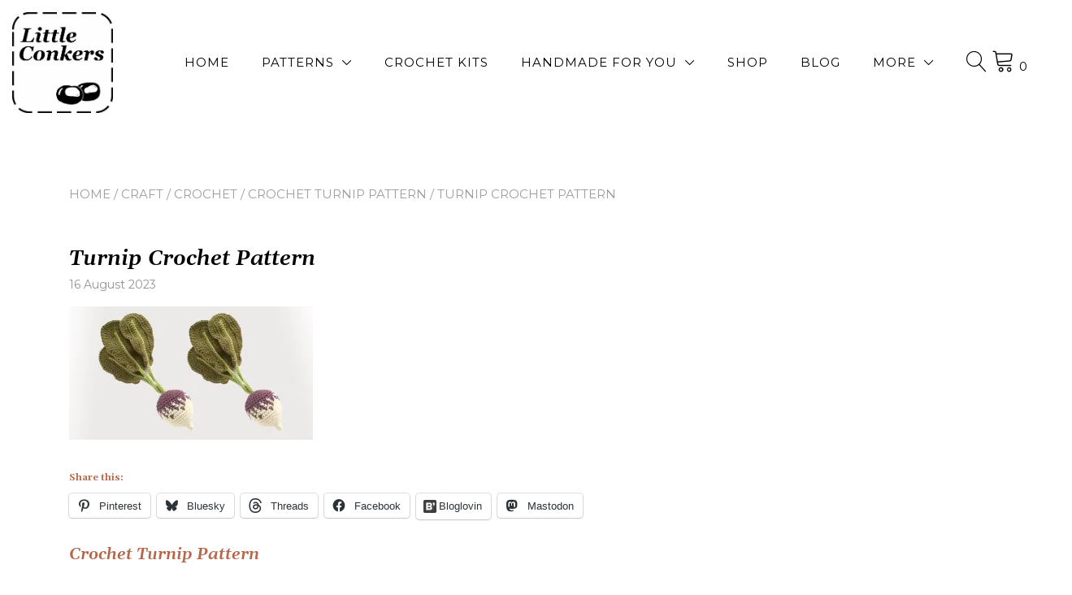

--- FILE ---
content_type: text/html; charset=UTF-8
request_url: https://littleconkers.co.uk/crochet-turnip-pattern/turnip-crochet-pattern-website-featured-image/
body_size: 26817
content:
<!doctype html>
<html lang="en-GB">
<head>
	<meta charset="UTF-8">
	<meta name="viewport" content="width=device-width, initial-scale=1">
	<link rel="profile" href="https://gmpg.org/xfn/11">

	<meta name='robots' content='index, follow, max-image-preview:large, max-snippet:-1, max-video-preview:-1' />
	<style>img:is([sizes="auto" i], [sizes^="auto," i]) { contain-intrinsic-size: 3000px 1500px }</style>
	<script>window._wca = window._wca || [];</script>
<!-- Jetpack Site Verification Tags -->
<meta name="p:domain_verify" content="acb3213bb88ad8db220a5f09aea29106" />
<meta name="facebook-domain-verification" content="f00qwmt0b2d90i2v3lpzohznkm7cyk" />

	<!-- This site is optimized with the Yoast SEO plugin v26.7 - https://yoast.com/wordpress/plugins/seo/ -->
	<title>Turnip Crochet Pattern - Little Conkers</title>
	<link rel="canonical" href="https://littleconkers.co.uk/crochet-turnip-pattern/turnip-crochet-pattern-website-featured-image/" />
	<meta property="og:locale" content="en_GB" />
	<meta property="og:type" content="article" />
	<meta property="og:title" content="Turnip Crochet Pattern - Little Conkers" />
	<meta property="og:url" content="https://littleconkers.co.uk/crochet-turnip-pattern/turnip-crochet-pattern-website-featured-image/" />
	<meta property="og:site_name" content="Little Conkers" />
	<meta property="article:publisher" content="http://www.facebook.com/LittleConkers" />
	<meta property="article:modified_time" content="2023-08-16T12:19:11+00:00" />
	<meta property="og:image" content="https://littleconkers.co.uk/crochet-turnip-pattern/turnip-crochet-pattern-website-featured-image" />
	<meta property="og:image:width" content="1200" />
	<meta property="og:image:height" content="656" />
	<meta property="og:image:type" content="image/jpeg" />
	<meta name="twitter:card" content="summary_large_image" />
	<meta name="twitter:site" content="@LittleConkers" />
	<script type="application/ld+json" class="yoast-schema-graph">{"@context":"https://schema.org","@graph":[{"@type":"WebPage","@id":"https://littleconkers.co.uk/crochet-turnip-pattern/turnip-crochet-pattern-website-featured-image/","url":"https://littleconkers.co.uk/crochet-turnip-pattern/turnip-crochet-pattern-website-featured-image/","name":"Turnip Crochet Pattern - Little Conkers","isPartOf":{"@id":"https://littleconkers.co.uk/#website"},"primaryImageOfPage":{"@id":"https://littleconkers.co.uk/crochet-turnip-pattern/turnip-crochet-pattern-website-featured-image/#primaryimage"},"image":{"@id":"https://littleconkers.co.uk/crochet-turnip-pattern/turnip-crochet-pattern-website-featured-image/#primaryimage"},"thumbnailUrl":"https://i0.wp.com/littleconkers.co.uk/wp-content/uploads/2019/05/Turnip-Crochet-Pattern-Website-Featured-Image.jpg?fit=1200%2C656&ssl=1","datePublished":"2023-08-16T12:18:53+00:00","dateModified":"2023-08-16T12:19:11+00:00","breadcrumb":{"@id":"https://littleconkers.co.uk/crochet-turnip-pattern/turnip-crochet-pattern-website-featured-image/#breadcrumb"},"inLanguage":"en-GB","potentialAction":[{"@type":"ReadAction","target":["https://littleconkers.co.uk/crochet-turnip-pattern/turnip-crochet-pattern-website-featured-image/"]}]},{"@type":"ImageObject","inLanguage":"en-GB","@id":"https://littleconkers.co.uk/crochet-turnip-pattern/turnip-crochet-pattern-website-featured-image/#primaryimage","url":"https://i0.wp.com/littleconkers.co.uk/wp-content/uploads/2019/05/Turnip-Crochet-Pattern-Website-Featured-Image.jpg?fit=1200%2C656&ssl=1","contentUrl":"https://i0.wp.com/littleconkers.co.uk/wp-content/uploads/2019/05/Turnip-Crochet-Pattern-Website-Featured-Image.jpg?fit=1200%2C656&ssl=1"},{"@type":"BreadcrumbList","@id":"https://littleconkers.co.uk/crochet-turnip-pattern/turnip-crochet-pattern-website-featured-image/#breadcrumb","itemListElement":[{"@type":"ListItem","position":1,"name":"Home","item":"https://littleconkers.co.uk/"},{"@type":"ListItem","position":2,"name":"Crochet Turnip Pattern","item":"https://littleconkers.co.uk/crochet-turnip-pattern/"},{"@type":"ListItem","position":3,"name":"Turnip Crochet Pattern"}]},{"@type":"WebSite","@id":"https://littleconkers.co.uk/#website","url":"https://littleconkers.co.uk/","name":"Little Conkers","description":"sustainable, handmade gifts, crafts and crochet patterns","publisher":{"@id":"https://littleconkers.co.uk/#organization"},"potentialAction":[{"@type":"SearchAction","target":{"@type":"EntryPoint","urlTemplate":"https://littleconkers.co.uk/?s={search_term_string}"},"query-input":{"@type":"PropertyValueSpecification","valueRequired":true,"valueName":"search_term_string"}}],"inLanguage":"en-GB"},{"@type":"Organization","@id":"https://littleconkers.co.uk/#organization","name":"Little Conkers","url":"https://littleconkers.co.uk/","logo":{"@type":"ImageObject","inLanguage":"en-GB","@id":"https://littleconkers.co.uk/#/schema/logo/image/","url":"https://i2.wp.com/littleconkers.co.uk/wp-content/uploads/2015/08/Etsy-Twitter-Profile-Picture.jpg?fit=566%2C566&ssl=1","contentUrl":"https://i2.wp.com/littleconkers.co.uk/wp-content/uploads/2015/08/Etsy-Twitter-Profile-Picture.jpg?fit=566%2C566&ssl=1","width":566,"height":566,"caption":"Little Conkers"},"image":{"@id":"https://littleconkers.co.uk/#/schema/logo/image/"},"sameAs":["http://www.facebook.com/LittleConkers","https://x.com/LittleConkers","http://www.instagram.com/littleconkersuk","http://www.pinterest.com/littleconkersuk","https://handmade.social/@LittleConkers"]}]}</script>
	<!-- / Yoast SEO plugin. -->


<link rel='dns-prefetch' href='//www.googletagmanager.com' />
<link rel='dns-prefetch' href='//stats.wp.com' />
<link rel='dns-prefetch' href='//capi-automation.s3.us-east-2.amazonaws.com' />
<link rel='dns-prefetch' href='//fonts.googleapis.com' />
<link rel='preconnect' href='//c0.wp.com' />
<link rel='preconnect' href='//i0.wp.com' />
<link rel="alternate" type="application/rss+xml" title="Little Conkers &raquo; Feed" href="https://littleconkers.co.uk/feed/" />
<link rel="alternate" type="application/rss+xml" title="Little Conkers &raquo; Comments Feed" href="https://littleconkers.co.uk/comments/feed/" />
<link rel="alternate" type="application/rss+xml" title="Little Conkers &raquo; Turnip Crochet Pattern Comments Feed" href="https://littleconkers.co.uk/crochet-turnip-pattern/turnip-crochet-pattern-website-featured-image/feed/" />
<script>(()=>{"use strict";const e=[400,500,600,700,800,900],t=e=>`wprm-min-${e}`,n=e=>`wprm-max-${e}`,s=new Set,o="ResizeObserver"in window,r=o?new ResizeObserver((e=>{for(const t of e)c(t.target)})):null,i=.5/(window.devicePixelRatio||1);function c(s){const o=s.getBoundingClientRect().width||0;for(let r=0;r<e.length;r++){const c=e[r],a=o<=c+i;o>c+i?s.classList.add(t(c)):s.classList.remove(t(c)),a?s.classList.add(n(c)):s.classList.remove(n(c))}}function a(e){s.has(e)||(s.add(e),r&&r.observe(e),c(e))}!function(e=document){e.querySelectorAll(".wprm-recipe").forEach(a)}();if(new MutationObserver((e=>{for(const t of e)for(const e of t.addedNodes)e instanceof Element&&(e.matches?.(".wprm-recipe")&&a(e),e.querySelectorAll?.(".wprm-recipe").forEach(a))})).observe(document.documentElement,{childList:!0,subtree:!0}),!o){let e=0;addEventListener("resize",(()=>{e&&cancelAnimationFrame(e),e=requestAnimationFrame((()=>s.forEach(c)))}),{passive:!0})}})();</script><script type="text/javascript">
/* <![CDATA[ */
window._wpemojiSettings = {"baseUrl":"https:\/\/s.w.org\/images\/core\/emoji\/16.0.1\/72x72\/","ext":".png","svgUrl":"https:\/\/s.w.org\/images\/core\/emoji\/16.0.1\/svg\/","svgExt":".svg","source":{"concatemoji":"https:\/\/littleconkers.co.uk\/wp-includes\/js\/wp-emoji-release.min.js?ver=6.8.3"}};
/*! This file is auto-generated */
!function(s,n){var o,i,e;function c(e){try{var t={supportTests:e,timestamp:(new Date).valueOf()};sessionStorage.setItem(o,JSON.stringify(t))}catch(e){}}function p(e,t,n){e.clearRect(0,0,e.canvas.width,e.canvas.height),e.fillText(t,0,0);var t=new Uint32Array(e.getImageData(0,0,e.canvas.width,e.canvas.height).data),a=(e.clearRect(0,0,e.canvas.width,e.canvas.height),e.fillText(n,0,0),new Uint32Array(e.getImageData(0,0,e.canvas.width,e.canvas.height).data));return t.every(function(e,t){return e===a[t]})}function u(e,t){e.clearRect(0,0,e.canvas.width,e.canvas.height),e.fillText(t,0,0);for(var n=e.getImageData(16,16,1,1),a=0;a<n.data.length;a++)if(0!==n.data[a])return!1;return!0}function f(e,t,n,a){switch(t){case"flag":return n(e,"\ud83c\udff3\ufe0f\u200d\u26a7\ufe0f","\ud83c\udff3\ufe0f\u200b\u26a7\ufe0f")?!1:!n(e,"\ud83c\udde8\ud83c\uddf6","\ud83c\udde8\u200b\ud83c\uddf6")&&!n(e,"\ud83c\udff4\udb40\udc67\udb40\udc62\udb40\udc65\udb40\udc6e\udb40\udc67\udb40\udc7f","\ud83c\udff4\u200b\udb40\udc67\u200b\udb40\udc62\u200b\udb40\udc65\u200b\udb40\udc6e\u200b\udb40\udc67\u200b\udb40\udc7f");case"emoji":return!a(e,"\ud83e\udedf")}return!1}function g(e,t,n,a){var r="undefined"!=typeof WorkerGlobalScope&&self instanceof WorkerGlobalScope?new OffscreenCanvas(300,150):s.createElement("canvas"),o=r.getContext("2d",{willReadFrequently:!0}),i=(o.textBaseline="top",o.font="600 32px Arial",{});return e.forEach(function(e){i[e]=t(o,e,n,a)}),i}function t(e){var t=s.createElement("script");t.src=e,t.defer=!0,s.head.appendChild(t)}"undefined"!=typeof Promise&&(o="wpEmojiSettingsSupports",i=["flag","emoji"],n.supports={everything:!0,everythingExceptFlag:!0},e=new Promise(function(e){s.addEventListener("DOMContentLoaded",e,{once:!0})}),new Promise(function(t){var n=function(){try{var e=JSON.parse(sessionStorage.getItem(o));if("object"==typeof e&&"number"==typeof e.timestamp&&(new Date).valueOf()<e.timestamp+604800&&"object"==typeof e.supportTests)return e.supportTests}catch(e){}return null}();if(!n){if("undefined"!=typeof Worker&&"undefined"!=typeof OffscreenCanvas&&"undefined"!=typeof URL&&URL.createObjectURL&&"undefined"!=typeof Blob)try{var e="postMessage("+g.toString()+"("+[JSON.stringify(i),f.toString(),p.toString(),u.toString()].join(",")+"));",a=new Blob([e],{type:"text/javascript"}),r=new Worker(URL.createObjectURL(a),{name:"wpTestEmojiSupports"});return void(r.onmessage=function(e){c(n=e.data),r.terminate(),t(n)})}catch(e){}c(n=g(i,f,p,u))}t(n)}).then(function(e){for(var t in e)n.supports[t]=e[t],n.supports.everything=n.supports.everything&&n.supports[t],"flag"!==t&&(n.supports.everythingExceptFlag=n.supports.everythingExceptFlag&&n.supports[t]);n.supports.everythingExceptFlag=n.supports.everythingExceptFlag&&!n.supports.flag,n.DOMReady=!1,n.readyCallback=function(){n.DOMReady=!0}}).then(function(){return e}).then(function(){var e;n.supports.everything||(n.readyCallback(),(e=n.source||{}).concatemoji?t(e.concatemoji):e.wpemoji&&e.twemoji&&(t(e.twemoji),t(e.wpemoji)))}))}((window,document),window._wpemojiSettings);
/* ]]> */
</script>
<style id='wp-emoji-styles-inline-css' type='text/css'>

	img.wp-smiley, img.emoji {
		display: inline !important;
		border: none !important;
		box-shadow: none !important;
		height: 1em !important;
		width: 1em !important;
		margin: 0 0.07em !important;
		vertical-align: -0.1em !important;
		background: none !important;
		padding: 0 !important;
	}
</style>
<link rel='stylesheet' id='wp-block-library-css' href='https://c0.wp.com/c/6.8.3/wp-includes/css/dist/block-library/style.min.css' type='text/css' media='all' />
<style id='wp-block-library-inline-css' type='text/css'>
:root {
			--proteo-main_color_shade: #b66649;
			--proteo-general_link_color: #b66649;
			--proteo-general_link_hover_color: #4999b6;
			--proteo-general_link_decoration: none;
			--proteo-header_bg_color: #ffffff;
			--proteo-sticky_header_bg_color: rgba(255,255,255,0.95);
			--proteo-header_menu_font_size: 15px;
			--proteo-header_menu_text_transform: uppercase;
			--proteo-header_menu_letter_spacing: 1px;
			--proteo-header_menu_color: #000000;
			--proteo-header_menu_hover_color: #4999b6;
			--proteo-sticky_header_menu_color: #000000;
			--proteo-sticky_header_menu_hover_color: #4999b6;
			--proteo-mobile_menu_bg_color: #ffffff;
			--proteo-mobile_menu_color: #000000;
			--proteo-mobile_menu_hover_color: #4999b6;
			--proteo-site_custom_logo_max_width: 124px;
			--proteo-site_title_font_size: 48px;
			--proteo-site_title_color: #000000;
			--proteo-tagline_font_size: 14px;
			--proteo-tagline_color: #404040;
			--proteo-topbar_bg_color: #f7f7f7;
			--proteo-topbar_font_size: 16px;
			--proteo-topbar_font_color: #000000;
			--proteo-topbar_align: right;
			--proteo-topbar_link_color: #b66649;
			--proteo-topbar_link_hover_color: #4999b6;
			--proteo-topbar_bottom_border: none;
			--proteo-topbar_bottom_border_color: #000000;
			--proteo-topbar_bottom_border_width: 1px;
			--proteo-footer_bg_color: #f7f7f7;
			--proteo-footer_bg_image: none;
			--proteo-footer_bg_image_size: cover;
			--proteo-footer_bg_image_repeat: repeat;
			--proteo-footer_bg_image_position: center center;
			--proteo-footer_font_size: 16px;
			--proteo-footer_font_color: #000000;
			--proteo-footer_align: left;
			--proteo-footer_link_color: #4999b6;
			--proteo-footer_link_hover_color: #b66649;
			--proteo-footer_widgets_title_color: #000000;
			--proteo-footer_widgets_title_font_size: 22px;
			--proteo-footer_credits_bg_color: #f7f7f7;
			--proteo-footer_credits_font_size: 16px;
			--proteo-footer_credits_font_color: #4999b6;
			--proteo-footer_credits_align: center;
			--proteo-footer_credits_link_color: #b66649;
			--proteo-footer_credits_link_hover_color: #4999b6;
			--proteo-footer_sidebar_1_width: 100%;
			--proteo-footer_sidebar_2_width: 100%;
			--proteo-base_font_size: 16px;
			--proteo-base_font_color: #232323;
			--proteo-h1_font_size: 32px;
			--proteo-h1_font_color: #000000;
			--proteo-h2_font_size: 28px;
			--proteo-h2_font_color: #000000;
			--proteo-h3_font_size: 24px;
			--proteo-h3_font_color: #b66649;
			--proteo-h4_font_size: 20px;
			--proteo-h4_font_color: #000000;
			--proteo-h5_font_size: 18px;
			--proteo-h5_font_color: #000000;
			--proteo-h6_font_size: 18px;
			--proteo-h6_font_color: #4999b6;
			--proteo-widgets_title_font_size: 22px;
			--proteo-widgets_title_font_color: #000000;
			--proteo-widgets_content_font_size: 14px;
			--proteo-widgets_content_font_color: #4999b6;
			--proteo-mobile_site_title_font_size:38px;
			--proteo-mobile_tagline_font_size:11px;
			--proteo-mobile_base_font_size:13px;
			--proteo-mobile_topbar_font_size:13px;
			--proteo-mobile_menu_font_size:16px;
			--proteo-mobile_h1_font_size:38px;
			--proteo-mobile_h2_font_size:32px;
			--proteo-mobile_h3_font_size:24px;
			--proteo-mobile_h4_font_size:18px;
			--proteo-mobile_h5_font_size:16px;
			--proteo-mobile_h6_font_size:16px;
			--proteo-mobile_single_product_page_title_font_size:36px;
			--proteo-mobile_footer_font_size:13px;
			--proteo-mobile_footer_credits_font_size:13px;
			--proteo-page_title_align: center;
			--proteo-button_1_bg_color: #b66649;
			--proteo-button_1_border_color: #b66649;
			--proteo-button_1_font_color: #ffffff;
			--proteo-button_1_bg_hover_color: #4999b6;
			--proteo-button_1_border_hover_color: #4999b6;
			--proteo-button_1_font_hover_color: #ffffff;
			--proteo-button_2_bg_color_1: rgba(73,153,182,1);
			--proteo-button_2_bg_color_2: rgba(73,153,182,1);
			--proteo-button_2_font_color: #ffffff;
			--proteo-button_2_bg_hover_color: #b64962;
			--proteo-button_2_font_hover_color: #ffffff;
			--proteo-buttons_border_radius: 50px;
			--proteo-post_thumbnail_background_color: #448a85;
			--proteo-post_thumbnail_background_color_opacity: 0.7;
			--proteo-post_thumbnail_text_color: #ffffff;
			--proteo-post_loop_title_font_size: 26px;
			--proteo-post_loop_widget_title_font_size: 20.8px;
			--proteo-post_loop_title_color: #000000;
			--proteo-post_loop_title_text_transform: none;
			--proteo-blog_page_posts_horizontal_spacing: 30px;
			--proteo-blog_page_posts_vertical_spacing: 40px;
			--proteo-blog_page_posts_border_width: 1px 1px 1px 1px;
			--proteo-blog_page_posts_border_radius: 0px 0px 0px 0px;
			--proteo-blog_page_posts_border_color: #ebebeb;
			--proteo-forms_input_min_height: 35px;
			--proteo-forms_input_borde_radius: 0px;
			--proteo-forms_input_border_width: 1px;
			--proteo-forms_input_border_color: rgba(182,102,73,0.3);
			--proteo-forms_input_font_size: 16px;
			--proteo-site_background_color: #ffffff;
			--proteo-yith_proteo_editor_custom_color_1: #b66649;
			--proteo-yith_proteo_editor_custom_color_2: #4999b6;
			--proteo-yith_proteo_editor_custom_color_3: #99b649;
			--proteo-yith_proteo_editor_custom_color_4: #b64962;
			--proteo-yith_proteo_editor_custom_color_5: #b69d49;
			--proteo-yith_proteo_editor_custom_color_6: #49b69d;
			--proteo-yith_proteo_editor_custom_color_7: #cad9a0;
			--proteo-yith_proteo_editor_custom_color_8: #f7f7f7;
			--proteo-store_notice_bg_color: #f7f7f7;
			--proteo-store_notice_text_color: #b64962;
			--proteo-store_notice_font_size: 13px;
			--proteo-sale_badge_bg_color: #99b649;
			--proteo-sale_badge_text_color: #ffffff;
			--proteo-sale_badge_font_size: 13px;
			--proteo-woo_messages_font_size: 14px;
			--proteo-woo_messages_default_accent_color: #b66649;
			--proteo-woo_messages_info_accent_color: #e0e0e0;
			--proteo-woo_messages_error_accent_color: #b64962;
			--proteo-single_product_background_color: #ffffff;
			--proteo-single_product_description_font_size: 20px;
			--proteo-single_product_description_font_color: #232323;
			--proteo-single_product_price_font_size: 24px;
			--proteo-single_product_price_color: #4999b6;
			--proteo-single_product_quantity_input_font_size: 20px;
			--proteo-single_product_add_to_cart_button_font_size: 18px;
			--proteo-single_product_tabs_title_font_size: 28px;
			--proteo-single_product_tabs_title_color: #000000;
			--proteo-single_product_tabs_content_font_size: 16px;
			--proteo-single_product_title_font_size: 32px;
			--proteo-single_product_title_font_color: #000000;
			--proteo-catalog_product_title_font_size: 16px;
			--proteo-catalog_product_title_color: #000000;
			--proteo-catalog_product_price_font_size: 14px;
			--proteo-catalog_product_price_color: #b66649;
			--proteo-catalog_product_add_to_cart_font_size: 14px;
			--proteo-catalog_product_border_radius: 0px 0px 0px 0px;
			--proteo-catalog_product_border_color: #f7f7f7;
			--proteo-catalog_product_border_width: 2px 2px 2px 2px;
			--proteo-catalog_product_horizontal_spacing: 30px;
			--proteo-catalog_product_vertical_spacing: 30px;
			--proteo-site_title_spacing: 0px 20px 0px 0px;
			--proteo-tagline_spacing: 10px 0px 0px 0px;
			--proteo-topbar_spacing: 15px 0px 15px 0px;
			--proteo-header_manu_menu_spacing: 0px 0px 0px 0px;
			--proteo-header_spacing: 15px 15px 15px 15px;
			--proteo-sticky_header_spacing: 8px 15px 8px 15px;
			--proteo-site_content_spacing: 50px 0px 50px 0px;
			--proteo-page_title_spacing: 0px 0px 35px 0px;
			--proteo-responsive_breakpoint_mobile: 600px;
			--proteo-responsive_breakpoint_table: 768px;
			--proteo-responsive_breakpoint_small_desktop: 992px;
			--proteo-responsive_breakpoint_desktop: 1200px;
			--proteo-responsive_breakpoint_large_desktop: 1400px;
			--proteo-header_bottom_border_color: #000000;
			--proteo-header_bottom_border_thickness: 2px;
			--proteo-header_bottom_border_width: 100%;
			--proteo-header_bottom_border_alignment: initial;
			--proteo-header_bottom_shadow_color: #0000004D;
			--proteo-header_bottom_shadow_h_offset: -2px;
			--proteo-header_bottom_shadow_v_offset: 2px;
			--proteo-header_bottom_shadow_blur: 80px;
			--proteo-header_bottom_shadow_spread: 30px;

		}
</style>
<style id='wp-block-library-theme-inline-css' type='text/css'>
.wp-block-audio :where(figcaption){color:#555;font-size:13px;text-align:center}.is-dark-theme .wp-block-audio :where(figcaption){color:#ffffffa6}.wp-block-audio{margin:0 0 1em}.wp-block-code{border:1px solid #ccc;border-radius:4px;font-family:Menlo,Consolas,monaco,monospace;padding:.8em 1em}.wp-block-embed :where(figcaption){color:#555;font-size:13px;text-align:center}.is-dark-theme .wp-block-embed :where(figcaption){color:#ffffffa6}.wp-block-embed{margin:0 0 1em}.blocks-gallery-caption{color:#555;font-size:13px;text-align:center}.is-dark-theme .blocks-gallery-caption{color:#ffffffa6}:root :where(.wp-block-image figcaption){color:#555;font-size:13px;text-align:center}.is-dark-theme :root :where(.wp-block-image figcaption){color:#ffffffa6}.wp-block-image{margin:0 0 1em}.wp-block-pullquote{border-bottom:4px solid;border-top:4px solid;color:currentColor;margin-bottom:1.75em}.wp-block-pullquote cite,.wp-block-pullquote footer,.wp-block-pullquote__citation{color:currentColor;font-size:.8125em;font-style:normal;text-transform:uppercase}.wp-block-quote{border-left:.25em solid;margin:0 0 1.75em;padding-left:1em}.wp-block-quote cite,.wp-block-quote footer{color:currentColor;font-size:.8125em;font-style:normal;position:relative}.wp-block-quote:where(.has-text-align-right){border-left:none;border-right:.25em solid;padding-left:0;padding-right:1em}.wp-block-quote:where(.has-text-align-center){border:none;padding-left:0}.wp-block-quote.is-large,.wp-block-quote.is-style-large,.wp-block-quote:where(.is-style-plain){border:none}.wp-block-search .wp-block-search__label{font-weight:700}.wp-block-search__button{border:1px solid #ccc;padding:.375em .625em}:where(.wp-block-group.has-background){padding:1.25em 2.375em}.wp-block-separator.has-css-opacity{opacity:.4}.wp-block-separator{border:none;border-bottom:2px solid;margin-left:auto;margin-right:auto}.wp-block-separator.has-alpha-channel-opacity{opacity:1}.wp-block-separator:not(.is-style-wide):not(.is-style-dots){width:100px}.wp-block-separator.has-background:not(.is-style-dots){border-bottom:none;height:1px}.wp-block-separator.has-background:not(.is-style-wide):not(.is-style-dots){height:2px}.wp-block-table{margin:0 0 1em}.wp-block-table td,.wp-block-table th{word-break:normal}.wp-block-table :where(figcaption){color:#555;font-size:13px;text-align:center}.is-dark-theme .wp-block-table :where(figcaption){color:#ffffffa6}.wp-block-video :where(figcaption){color:#555;font-size:13px;text-align:center}.is-dark-theme .wp-block-video :where(figcaption){color:#ffffffa6}.wp-block-video{margin:0 0 1em}:root :where(.wp-block-template-part.has-background){margin-bottom:0;margin-top:0;padding:1.25em 2.375em}
</style>
<style id='classic-theme-styles-inline-css' type='text/css'>
/*! This file is auto-generated */
.wp-block-button__link{color:#fff;background-color:#32373c;border-radius:9999px;box-shadow:none;text-decoration:none;padding:calc(.667em + 2px) calc(1.333em + 2px);font-size:1.125em}.wp-block-file__button{background:#32373c;color:#fff;text-decoration:none}
</style>
<link rel='stylesheet' id='mediaelement-css' href='https://c0.wp.com/c/6.8.3/wp-includes/js/mediaelement/mediaelementplayer-legacy.min.css' type='text/css' media='all' />
<link rel='stylesheet' id='wp-mediaelement-css' href='https://c0.wp.com/c/6.8.3/wp-includes/js/mediaelement/wp-mediaelement.min.css' type='text/css' media='all' />
<style id='jetpack-sharing-buttons-style-inline-css' type='text/css'>
.jetpack-sharing-buttons__services-list{display:flex;flex-direction:row;flex-wrap:wrap;gap:0;list-style-type:none;margin:5px;padding:0}.jetpack-sharing-buttons__services-list.has-small-icon-size{font-size:12px}.jetpack-sharing-buttons__services-list.has-normal-icon-size{font-size:16px}.jetpack-sharing-buttons__services-list.has-large-icon-size{font-size:24px}.jetpack-sharing-buttons__services-list.has-huge-icon-size{font-size:36px}@media print{.jetpack-sharing-buttons__services-list{display:none!important}}.editor-styles-wrapper .wp-block-jetpack-sharing-buttons{gap:0;padding-inline-start:0}ul.jetpack-sharing-buttons__services-list.has-background{padding:1.25em 2.375em}
</style>
<link rel='stylesheet' id='wprm-public-css' href='https://littleconkers.co.uk/wp-content/plugins/wp-recipe-maker/dist/public-modern.css?ver=10.3.2' type='text/css' media='all' />
<style id='global-styles-inline-css' type='text/css'>
:root{--wp--preset--aspect-ratio--square: 1;--wp--preset--aspect-ratio--4-3: 4/3;--wp--preset--aspect-ratio--3-4: 3/4;--wp--preset--aspect-ratio--3-2: 3/2;--wp--preset--aspect-ratio--2-3: 2/3;--wp--preset--aspect-ratio--16-9: 16/9;--wp--preset--aspect-ratio--9-16: 9/16;--wp--preset--color--black: #000000;--wp--preset--color--cyan-bluish-gray: #abb8c3;--wp--preset--color--white: #ffffff;--wp--preset--color--pale-pink: #f78da7;--wp--preset--color--vivid-red: #cf2e2e;--wp--preset--color--luminous-vivid-orange: #ff6900;--wp--preset--color--luminous-vivid-amber: #fcb900;--wp--preset--color--light-green-cyan: #7bdcb5;--wp--preset--color--vivid-green-cyan: #00d084;--wp--preset--color--pale-cyan-blue: #8ed1fc;--wp--preset--color--vivid-cyan-blue: #0693e3;--wp--preset--color--vivid-purple: #9b51e0;--wp--preset--color--yith-proteo-editor-custom-color-1: #b66649;--wp--preset--color--yith-proteo-editor-custom-color-2: #4999b6;--wp--preset--color--yith-proteo-editor-custom-color-3: #99b649;--wp--preset--color--yith-proteo-editor-custom-color-4: #b64962;--wp--preset--color--yith-proteo-editor-custom-color-5: #b69d49;--wp--preset--color--yith-proteo-editor-custom-color-6: #49b69d;--wp--preset--color--yith-proteo-editor-custom-color-7: #cad9a0;--wp--preset--color--yith-proteo-editor-custom-color-8: #f7f7f7;--wp--preset--gradient--vivid-cyan-blue-to-vivid-purple: linear-gradient(135deg,rgba(6,147,227,1) 0%,rgb(155,81,224) 100%);--wp--preset--gradient--light-green-cyan-to-vivid-green-cyan: linear-gradient(135deg,rgb(122,220,180) 0%,rgb(0,208,130) 100%);--wp--preset--gradient--luminous-vivid-amber-to-luminous-vivid-orange: linear-gradient(135deg,rgba(252,185,0,1) 0%,rgba(255,105,0,1) 100%);--wp--preset--gradient--luminous-vivid-orange-to-vivid-red: linear-gradient(135deg,rgba(255,105,0,1) 0%,rgb(207,46,46) 100%);--wp--preset--gradient--very-light-gray-to-cyan-bluish-gray: linear-gradient(135deg,rgb(238,238,238) 0%,rgb(169,184,195) 100%);--wp--preset--gradient--cool-to-warm-spectrum: linear-gradient(135deg,rgb(74,234,220) 0%,rgb(151,120,209) 20%,rgb(207,42,186) 40%,rgb(238,44,130) 60%,rgb(251,105,98) 80%,rgb(254,248,76) 100%);--wp--preset--gradient--blush-light-purple: linear-gradient(135deg,rgb(255,206,236) 0%,rgb(152,150,240) 100%);--wp--preset--gradient--blush-bordeaux: linear-gradient(135deg,rgb(254,205,165) 0%,rgb(254,45,45) 50%,rgb(107,0,62) 100%);--wp--preset--gradient--luminous-dusk: linear-gradient(135deg,rgb(255,203,112) 0%,rgb(199,81,192) 50%,rgb(65,88,208) 100%);--wp--preset--gradient--pale-ocean: linear-gradient(135deg,rgb(255,245,203) 0%,rgb(182,227,212) 50%,rgb(51,167,181) 100%);--wp--preset--gradient--electric-grass: linear-gradient(135deg,rgb(202,248,128) 0%,rgb(113,206,126) 100%);--wp--preset--gradient--midnight: linear-gradient(135deg,rgb(2,3,129) 0%,rgb(40,116,252) 100%);--wp--preset--font-size--small: 13px;--wp--preset--font-size--medium: 20px;--wp--preset--font-size--large: 36px;--wp--preset--font-size--x-large: 42px;--wp--preset--spacing--20: 0.44rem;--wp--preset--spacing--30: 0.67rem;--wp--preset--spacing--40: 1rem;--wp--preset--spacing--50: 1.5rem;--wp--preset--spacing--60: 2.25rem;--wp--preset--spacing--70: 3.38rem;--wp--preset--spacing--80: 5.06rem;--wp--preset--shadow--natural: 6px 6px 9px rgba(0, 0, 0, 0.2);--wp--preset--shadow--deep: 12px 12px 50px rgba(0, 0, 0, 0.4);--wp--preset--shadow--sharp: 6px 6px 0px rgba(0, 0, 0, 0.2);--wp--preset--shadow--outlined: 6px 6px 0px -3px rgba(255, 255, 255, 1), 6px 6px rgba(0, 0, 0, 1);--wp--preset--shadow--crisp: 6px 6px 0px rgba(0, 0, 0, 1);}:where(.is-layout-flex){gap: 0.5em;}:where(.is-layout-grid){gap: 0.5em;}body .is-layout-flex{display: flex;}.is-layout-flex{flex-wrap: wrap;align-items: center;}.is-layout-flex > :is(*, div){margin: 0;}body .is-layout-grid{display: grid;}.is-layout-grid > :is(*, div){margin: 0;}:where(.wp-block-columns.is-layout-flex){gap: 2em;}:where(.wp-block-columns.is-layout-grid){gap: 2em;}:where(.wp-block-post-template.is-layout-flex){gap: 1.25em;}:where(.wp-block-post-template.is-layout-grid){gap: 1.25em;}.has-black-color{color: var(--wp--preset--color--black) !important;}.has-cyan-bluish-gray-color{color: var(--wp--preset--color--cyan-bluish-gray) !important;}.has-white-color{color: var(--wp--preset--color--white) !important;}.has-pale-pink-color{color: var(--wp--preset--color--pale-pink) !important;}.has-vivid-red-color{color: var(--wp--preset--color--vivid-red) !important;}.has-luminous-vivid-orange-color{color: var(--wp--preset--color--luminous-vivid-orange) !important;}.has-luminous-vivid-amber-color{color: var(--wp--preset--color--luminous-vivid-amber) !important;}.has-light-green-cyan-color{color: var(--wp--preset--color--light-green-cyan) !important;}.has-vivid-green-cyan-color{color: var(--wp--preset--color--vivid-green-cyan) !important;}.has-pale-cyan-blue-color{color: var(--wp--preset--color--pale-cyan-blue) !important;}.has-vivid-cyan-blue-color{color: var(--wp--preset--color--vivid-cyan-blue) !important;}.has-vivid-purple-color{color: var(--wp--preset--color--vivid-purple) !important;}.has-black-background-color{background-color: var(--wp--preset--color--black) !important;}.has-cyan-bluish-gray-background-color{background-color: var(--wp--preset--color--cyan-bluish-gray) !important;}.has-white-background-color{background-color: var(--wp--preset--color--white) !important;}.has-pale-pink-background-color{background-color: var(--wp--preset--color--pale-pink) !important;}.has-vivid-red-background-color{background-color: var(--wp--preset--color--vivid-red) !important;}.has-luminous-vivid-orange-background-color{background-color: var(--wp--preset--color--luminous-vivid-orange) !important;}.has-luminous-vivid-amber-background-color{background-color: var(--wp--preset--color--luminous-vivid-amber) !important;}.has-light-green-cyan-background-color{background-color: var(--wp--preset--color--light-green-cyan) !important;}.has-vivid-green-cyan-background-color{background-color: var(--wp--preset--color--vivid-green-cyan) !important;}.has-pale-cyan-blue-background-color{background-color: var(--wp--preset--color--pale-cyan-blue) !important;}.has-vivid-cyan-blue-background-color{background-color: var(--wp--preset--color--vivid-cyan-blue) !important;}.has-vivid-purple-background-color{background-color: var(--wp--preset--color--vivid-purple) !important;}.has-black-border-color{border-color: var(--wp--preset--color--black) !important;}.has-cyan-bluish-gray-border-color{border-color: var(--wp--preset--color--cyan-bluish-gray) !important;}.has-white-border-color{border-color: var(--wp--preset--color--white) !important;}.has-pale-pink-border-color{border-color: var(--wp--preset--color--pale-pink) !important;}.has-vivid-red-border-color{border-color: var(--wp--preset--color--vivid-red) !important;}.has-luminous-vivid-orange-border-color{border-color: var(--wp--preset--color--luminous-vivid-orange) !important;}.has-luminous-vivid-amber-border-color{border-color: var(--wp--preset--color--luminous-vivid-amber) !important;}.has-light-green-cyan-border-color{border-color: var(--wp--preset--color--light-green-cyan) !important;}.has-vivid-green-cyan-border-color{border-color: var(--wp--preset--color--vivid-green-cyan) !important;}.has-pale-cyan-blue-border-color{border-color: var(--wp--preset--color--pale-cyan-blue) !important;}.has-vivid-cyan-blue-border-color{border-color: var(--wp--preset--color--vivid-cyan-blue) !important;}.has-vivid-purple-border-color{border-color: var(--wp--preset--color--vivid-purple) !important;}.has-vivid-cyan-blue-to-vivid-purple-gradient-background{background: var(--wp--preset--gradient--vivid-cyan-blue-to-vivid-purple) !important;}.has-light-green-cyan-to-vivid-green-cyan-gradient-background{background: var(--wp--preset--gradient--light-green-cyan-to-vivid-green-cyan) !important;}.has-luminous-vivid-amber-to-luminous-vivid-orange-gradient-background{background: var(--wp--preset--gradient--luminous-vivid-amber-to-luminous-vivid-orange) !important;}.has-luminous-vivid-orange-to-vivid-red-gradient-background{background: var(--wp--preset--gradient--luminous-vivid-orange-to-vivid-red) !important;}.has-very-light-gray-to-cyan-bluish-gray-gradient-background{background: var(--wp--preset--gradient--very-light-gray-to-cyan-bluish-gray) !important;}.has-cool-to-warm-spectrum-gradient-background{background: var(--wp--preset--gradient--cool-to-warm-spectrum) !important;}.has-blush-light-purple-gradient-background{background: var(--wp--preset--gradient--blush-light-purple) !important;}.has-blush-bordeaux-gradient-background{background: var(--wp--preset--gradient--blush-bordeaux) !important;}.has-luminous-dusk-gradient-background{background: var(--wp--preset--gradient--luminous-dusk) !important;}.has-pale-ocean-gradient-background{background: var(--wp--preset--gradient--pale-ocean) !important;}.has-electric-grass-gradient-background{background: var(--wp--preset--gradient--electric-grass) !important;}.has-midnight-gradient-background{background: var(--wp--preset--gradient--midnight) !important;}.has-small-font-size{font-size: var(--wp--preset--font-size--small) !important;}.has-medium-font-size{font-size: var(--wp--preset--font-size--medium) !important;}.has-large-font-size{font-size: var(--wp--preset--font-size--large) !important;}.has-x-large-font-size{font-size: var(--wp--preset--font-size--x-large) !important;}
:where(.wp-block-post-template.is-layout-flex){gap: 1.25em;}:where(.wp-block-post-template.is-layout-grid){gap: 1.25em;}
:where(.wp-block-columns.is-layout-flex){gap: 2em;}:where(.wp-block-columns.is-layout-grid){gap: 2em;}
:root :where(.wp-block-pullquote){font-size: 1.5em;line-height: 1.6;}
</style>
<link rel='stylesheet' id='wapf-frontend-css-css' href='https://littleconkers.co.uk/wp-content/plugins/advanced-product-fields-for-woocommerce/assets/css/frontend.min.css?ver=1.6.18' type='text/css' media='all' />
<link rel='stylesheet' id='slick-min-css' href='https://littleconkers.co.uk/wp-content/plugins/popular-posts-by-webline/admin/assets/css/slick.css?ver=1.1.1' type='text/css' media='all' />
<link rel='stylesheet' id='slick-theme-css' href='https://littleconkers.co.uk/wp-content/plugins/popular-posts-by-webline/admin/assets/css/slick-theme.css?ver=1.1.1' type='text/css' media='all' />
<link rel='stylesheet' id='popular-posts-style-css' href='https://littleconkers.co.uk/wp-content/plugins/popular-posts-by-webline/admin/assets/css/popular-posts-style.css?ver=1.1.1' type='text/css' media='all' />
<style id='popular-posts-style-inline-css' type='text/css'>
.wli_popular_posts-class h3, .wli_popular_posts-class h3 a {font-size: 14px !important;}.wli_popular_posts-class h3, .wli_popular_posts-class h3 a {
        		font-weight: lighter !important;
    		}.wli_popular_posts-class h3, .wli_popular_posts-class h3 a {
        		font-style: inherit !important;
    		}.wli_popular_posts-class ul.wli_popular_posts-listing li .popular-posts-excerpt {
        		font-weight: lighter !important;
    		}.wli_popular_posts-class ul.wli_popular_posts-listing li .popular-posts-excerpt {
        		font-style: inherit !important;
    		}
</style>
<link rel='stylesheet' id='widgetopts-styles-css' href='https://littleconkers.co.uk/wp-content/plugins/widget-options/assets/css/widget-options.css?ver=4.1.3' type='text/css' media='all' />
<style id='woocommerce-inline-inline-css' type='text/css'>
.woocommerce form .form-row .required { visibility: visible; }
</style>
<link rel='stylesheet' id='yith-proteo-linearicons-css' href='https://littleconkers.co.uk/wp-content/themes/yith-proteo/third-party/linearicons.min.css?ver=1.0.0' type='text/css' media='all' />
<link rel='stylesheet' id='yith-proteo-simple-line-icons-css' href='https://littleconkers.co.uk/wp-content/themes/yith-proteo/third-party/simple-line-icons.min.css?ver=2.4.1' type='text/css' media='all' />
<link rel='stylesheet' id='select2-css' href='https://c0.wp.com/p/woocommerce/10.4.3/assets/css/select2.css' type='text/css' media='all' />
<link rel='stylesheet' id='yith-proteo-style-css' href='https://littleconkers.co.uk/wp-content/themes/yith-proteo/style.css?ver=1.9.8' type='text/css' media='all' />
<style id='yith-proteo-style-inline-css' type='text/css'>
@font-face {
			font-family: "star";
			src: url("https://littleconkers.co.uk/wp-content/plugins/woocommerce/assets/fonts/star.eot");
			src: url("https://littleconkers.co.uk/wp-content/plugins/woocommerce/assets/fonts/star.eot?#iefix") format("embedded-opentype"),
				url("https://littleconkers.co.uk/wp-content/plugins/woocommerce/assets/fonts/star.woff") format("woff"),
				url("https://littleconkers.co.uk/wp-content/plugins/woocommerce/assets/fonts/star.ttf") format("truetype"),
				url("https://littleconkers.co.uk/wp-content/plugins/woocommerce/assets/fonts/star.svg#star") format("svg");
			font-weight: normal;
			font-style: normal;
		}
.byline, .comments-link { clip: rect(1px, 1px, 1px, 1px); height: 1px; position: absolute; overflow: hidden; width: 1px; }
</style>
<link rel='stylesheet' id='yith-proteo-animations-css' href='https://littleconkers.co.uk/wp-content/themes/yith-proteo/third-party/aos.min.css?ver=2.3.1' type='text/css' media='all' />
<link rel='stylesheet' id='yith-proteo-modals-css-css' href='https://littleconkers.co.uk/wp-content/themes/yith-proteo/third-party/jquery.modal.min.css?ver=0.9.1' type='text/css' media='all' />
<link rel='stylesheet' id='yith-proteo-responsive-css' href='https://littleconkers.co.uk/wp-content/themes/yith-proteo/responsive.css?ver=1.9.8' type='text/css' media='all' />
<style id='yith-proteo-custom-style-inline-css' type='text/css'>
:root {
			--proteo-main_color_shade: #b66649;
			--proteo-general_link_color: #b66649;
			--proteo-general_link_hover_color: #4999b6;
			--proteo-general_link_decoration: none;
			--proteo-header_bg_color: #ffffff;
			--proteo-sticky_header_bg_color: rgba(255,255,255,0.95);
			--proteo-header_menu_font_size: 15px;
			--proteo-header_menu_text_transform: uppercase;
			--proteo-header_menu_letter_spacing: 1px;
			--proteo-header_menu_color: #000000;
			--proteo-header_menu_hover_color: #4999b6;
			--proteo-sticky_header_menu_color: #000000;
			--proteo-sticky_header_menu_hover_color: #4999b6;
			--proteo-mobile_menu_bg_color: #ffffff;
			--proteo-mobile_menu_color: #000000;
			--proteo-mobile_menu_hover_color: #4999b6;
			--proteo-site_custom_logo_max_width: 124px;
			--proteo-site_title_font_size: 48px;
			--proteo-site_title_color: #000000;
			--proteo-tagline_font_size: 14px;
			--proteo-tagline_color: #404040;
			--proteo-topbar_bg_color: #f7f7f7;
			--proteo-topbar_font_size: 16px;
			--proteo-topbar_font_color: #000000;
			--proteo-topbar_align: right;
			--proteo-topbar_link_color: #b66649;
			--proteo-topbar_link_hover_color: #4999b6;
			--proteo-topbar_bottom_border: none;
			--proteo-topbar_bottom_border_color: #000000;
			--proteo-topbar_bottom_border_width: 1px;
			--proteo-footer_bg_color: #f7f7f7;
			--proteo-footer_bg_image: none;
			--proteo-footer_bg_image_size: cover;
			--proteo-footer_bg_image_repeat: repeat;
			--proteo-footer_bg_image_position: center center;
			--proteo-footer_font_size: 16px;
			--proteo-footer_font_color: #000000;
			--proteo-footer_align: left;
			--proteo-footer_link_color: #4999b6;
			--proteo-footer_link_hover_color: #b66649;
			--proteo-footer_widgets_title_color: #000000;
			--proteo-footer_widgets_title_font_size: 22px;
			--proteo-footer_credits_bg_color: #f7f7f7;
			--proteo-footer_credits_font_size: 16px;
			--proteo-footer_credits_font_color: #4999b6;
			--proteo-footer_credits_align: center;
			--proteo-footer_credits_link_color: #b66649;
			--proteo-footer_credits_link_hover_color: #4999b6;
			--proteo-footer_sidebar_1_width: 100%;
			--proteo-footer_sidebar_2_width: 100%;
			--proteo-base_font_size: 16px;
			--proteo-base_font_color: #232323;
			--proteo-h1_font_size: 32px;
			--proteo-h1_font_color: #000000;
			--proteo-h2_font_size: 28px;
			--proteo-h2_font_color: #000000;
			--proteo-h3_font_size: 24px;
			--proteo-h3_font_color: #b66649;
			--proteo-h4_font_size: 20px;
			--proteo-h4_font_color: #000000;
			--proteo-h5_font_size: 18px;
			--proteo-h5_font_color: #000000;
			--proteo-h6_font_size: 18px;
			--proteo-h6_font_color: #4999b6;
			--proteo-widgets_title_font_size: 22px;
			--proteo-widgets_title_font_color: #000000;
			--proteo-widgets_content_font_size: 14px;
			--proteo-widgets_content_font_color: #4999b6;
			--proteo-mobile_site_title_font_size:38px;
			--proteo-mobile_tagline_font_size:11px;
			--proteo-mobile_base_font_size:13px;
			--proteo-mobile_topbar_font_size:13px;
			--proteo-mobile_menu_font_size:16px;
			--proteo-mobile_h1_font_size:38px;
			--proteo-mobile_h2_font_size:32px;
			--proteo-mobile_h3_font_size:24px;
			--proteo-mobile_h4_font_size:18px;
			--proteo-mobile_h5_font_size:16px;
			--proteo-mobile_h6_font_size:16px;
			--proteo-mobile_single_product_page_title_font_size:36px;
			--proteo-mobile_footer_font_size:13px;
			--proteo-mobile_footer_credits_font_size:13px;
			--proteo-page_title_align: center;
			--proteo-button_1_bg_color: #b66649;
			--proteo-button_1_border_color: #b66649;
			--proteo-button_1_font_color: #ffffff;
			--proteo-button_1_bg_hover_color: #4999b6;
			--proteo-button_1_border_hover_color: #4999b6;
			--proteo-button_1_font_hover_color: #ffffff;
			--proteo-button_2_bg_color_1: rgba(73,153,182,1);
			--proteo-button_2_bg_color_2: rgba(73,153,182,1);
			--proteo-button_2_font_color: #ffffff;
			--proteo-button_2_bg_hover_color: #b64962;
			--proteo-button_2_font_hover_color: #ffffff;
			--proteo-buttons_border_radius: 50px;
			--proteo-post_thumbnail_background_color: #448a85;
			--proteo-post_thumbnail_background_color_opacity: 0.7;
			--proteo-post_thumbnail_text_color: #ffffff;
			--proteo-post_loop_title_font_size: 26px;
			--proteo-post_loop_widget_title_font_size: 20.8px;
			--proteo-post_loop_title_color: #000000;
			--proteo-post_loop_title_text_transform: none;
			--proteo-blog_page_posts_horizontal_spacing: 30px;
			--proteo-blog_page_posts_vertical_spacing: 40px;
			--proteo-blog_page_posts_border_width: 1px 1px 1px 1px;
			--proteo-blog_page_posts_border_radius: 0px 0px 0px 0px;
			--proteo-blog_page_posts_border_color: #ebebeb;
			--proteo-forms_input_min_height: 35px;
			--proteo-forms_input_borde_radius: 0px;
			--proteo-forms_input_border_width: 1px;
			--proteo-forms_input_border_color: rgba(182,102,73,0.3);
			--proteo-forms_input_font_size: 16px;
			--proteo-site_background_color: #ffffff;
			--proteo-yith_proteo_editor_custom_color_1: #b66649;
			--proteo-yith_proteo_editor_custom_color_2: #4999b6;
			--proteo-yith_proteo_editor_custom_color_3: #99b649;
			--proteo-yith_proteo_editor_custom_color_4: #b64962;
			--proteo-yith_proteo_editor_custom_color_5: #b69d49;
			--proteo-yith_proteo_editor_custom_color_6: #49b69d;
			--proteo-yith_proteo_editor_custom_color_7: #cad9a0;
			--proteo-yith_proteo_editor_custom_color_8: #f7f7f7;
			--proteo-store_notice_bg_color: #f7f7f7;
			--proteo-store_notice_text_color: #b64962;
			--proteo-store_notice_font_size: 13px;
			--proteo-sale_badge_bg_color: #99b649;
			--proteo-sale_badge_text_color: #ffffff;
			--proteo-sale_badge_font_size: 13px;
			--proteo-woo_messages_font_size: 14px;
			--proteo-woo_messages_default_accent_color: #b66649;
			--proteo-woo_messages_info_accent_color: #e0e0e0;
			--proteo-woo_messages_error_accent_color: #b64962;
			--proteo-single_product_background_color: #ffffff;
			--proteo-single_product_description_font_size: 20px;
			--proteo-single_product_description_font_color: #232323;
			--proteo-single_product_price_font_size: 24px;
			--proteo-single_product_price_color: #4999b6;
			--proteo-single_product_quantity_input_font_size: 20px;
			--proteo-single_product_add_to_cart_button_font_size: 18px;
			--proteo-single_product_tabs_title_font_size: 28px;
			--proteo-single_product_tabs_title_color: #000000;
			--proteo-single_product_tabs_content_font_size: 16px;
			--proteo-single_product_title_font_size: 32px;
			--proteo-single_product_title_font_color: #000000;
			--proteo-catalog_product_title_font_size: 16px;
			--proteo-catalog_product_title_color: #000000;
			--proteo-catalog_product_price_font_size: 14px;
			--proteo-catalog_product_price_color: #b66649;
			--proteo-catalog_product_add_to_cart_font_size: 14px;
			--proteo-catalog_product_border_radius: 0px 0px 0px 0px;
			--proteo-catalog_product_border_color: #f7f7f7;
			--proteo-catalog_product_border_width: 2px 2px 2px 2px;
			--proteo-catalog_product_horizontal_spacing: 30px;
			--proteo-catalog_product_vertical_spacing: 30px;
			--proteo-site_title_spacing: 0px 20px 0px 0px;
			--proteo-tagline_spacing: 10px 0px 0px 0px;
			--proteo-topbar_spacing: 15px 0px 15px 0px;
			--proteo-header_manu_menu_spacing: 0px 0px 0px 0px;
			--proteo-header_spacing: 15px 15px 15px 15px;
			--proteo-sticky_header_spacing: 8px 15px 8px 15px;
			--proteo-site_content_spacing: 50px 0px 50px 0px;
			--proteo-page_title_spacing: 0px 0px 35px 0px;
			--proteo-responsive_breakpoint_mobile: 600px;
			--proteo-responsive_breakpoint_table: 768px;
			--proteo-responsive_breakpoint_small_desktop: 992px;
			--proteo-responsive_breakpoint_desktop: 1200px;
			--proteo-responsive_breakpoint_large_desktop: 1400px;
			--proteo-header_bottom_border_color: #000000;
			--proteo-header_bottom_border_thickness: 2px;
			--proteo-header_bottom_border_width: 100%;
			--proteo-header_bottom_border_alignment: initial;
			--proteo-header_bottom_shadow_color: #0000004D;
			--proteo-header_bottom_shadow_h_offset: -2px;
			--proteo-header_bottom_shadow_v_offset: 2px;
			--proteo-header_bottom_shadow_blur: 80px;
			--proteo-header_bottom_shadow_spread: 30px;

		}

			.site-branding .site-title {
				font-family: Gelasio, serif;
				font-weight: 600;
				font-style: italic;
			}
			
			.site-branding .site-description {
				font-family: Montserrat, sans-serif;
				font-weight: normal;
				font-style: normal;
			}
			
			body, body.yith-woocompare-popup {
				font-family: Montserrat, sans-serif;
				font-weight: normal;
				font-style: normal;
			}
			
			h1, body.page header.entry-header h1, article:not(.has-post-thumbnail).page header.entry-header h1 {
				font-family: Gelasio, serif;
				font-weight: 600;
				font-style: italic;
			}
			
			h2, .wp-block-latest-posts li > a {
				font-family: Gelasio, serif;
				font-weight: 600;
				font-style: italic;
			}
			
			h3 {
				font-family: Gelasio, serif;
				font-weight: 600;
				font-style: normal;
			}
			
			h4 {
				font-family: Gelasio, serif;
				font-weight: 600;
				font-style: italic;
			}
			
			h5 {
				font-family: Gelasio, serif;
				font-weight: 600;
				font-style: normal;
			}
			
			h6 {
				font-family: Gelasio, serif;
				font-weight: 600;
				font-style: normal;
			}
			
			.main-navigation ul {
				font-family: Montserrat, sans-serif;
				font-weight: normal;
				font-style: normal;
			}
			
			h1.product_title {
				font-family: Gelasio, serif;
				font-weight: normal;
				font-style: normal;
			}
			
			div h2.widget-title, div h3.widget-title {
				font-family: Gelasio, serif;
				font-weight: 600;
				font-style: italic;
			}
			
			.widget {
				font-family: Montserrat, sans-serif;
				font-weight: normal;
				font-style: normal;
			}
			
			#main-footer .widget-title {
				font-family: Gelasio, serif;
				font-weight: 600;
				font-style: italic;
			}
			
</style>
<link rel='stylesheet' id='yith-proteo-custom-google-fonts-css' href='//fonts.googleapis.com/css?family=Gelasio%3A600italic%2C600%2Cregular%7CMontserrat%3Aregular&#038;display=swap&#038;ver=1.0.0' type='text/css' media='all' />
<link rel='stylesheet' id='sharedaddy-css' href='https://c0.wp.com/p/jetpack/15.4/modules/sharedaddy/sharing.css' type='text/css' media='all' />
<link rel='stylesheet' id='social-logos-css' href='https://c0.wp.com/p/jetpack/15.4/_inc/social-logos/social-logos.min.css' type='text/css' media='all' />
<!--n2css--><!--n2js--><script type="text/javascript" id="woocommerce-google-analytics-integration-gtag-js-after">
/* <![CDATA[ */
/* Google Analytics for WooCommerce (gtag.js) */
					window.dataLayer = window.dataLayer || [];
					function gtag(){dataLayer.push(arguments);}
					// Set up default consent state.
					for ( const mode of [{"analytics_storage":"denied","ad_storage":"denied","ad_user_data":"denied","ad_personalization":"denied","region":["AT","BE","BG","HR","CY","CZ","DK","EE","FI","FR","DE","GR","HU","IS","IE","IT","LV","LI","LT","LU","MT","NL","NO","PL","PT","RO","SK","SI","ES","SE","GB","CH"]}] || [] ) {
						gtag( "consent", "default", { "wait_for_update": 500, ...mode } );
					}
					gtag("js", new Date());
					gtag("set", "developer_id.dOGY3NW", true);
					gtag("config", "G-8WTY9W3YFP", {"track_404":true,"allow_google_signals":false,"logged_in":false,"linker":{"domains":[],"allow_incoming":false},"custom_map":{"dimension1":"logged_in"}});
/* ]]> */
</script>
<script type="text/javascript" src="https://littleconkers.co.uk/wp-content/mu-plugins/ionos-assistant/js/cookies.js?ver=6.8.3" id="ionos-assistant-wp-cookies-js"></script>
<script type="text/javascript" src="https://c0.wp.com/c/6.8.3/wp-includes/js/jquery/jquery.min.js" id="jquery-core-js"></script>
<script type="text/javascript" src="https://c0.wp.com/c/6.8.3/wp-includes/js/jquery/jquery-migrate.min.js" id="jquery-migrate-js"></script>
<script type="text/javascript" src="https://c0.wp.com/p/woocommerce/10.4.3/assets/js/jquery-blockui/jquery.blockUI.min.js" id="wc-jquery-blockui-js" defer="defer" data-wp-strategy="defer"></script>
<script type="text/javascript" id="wc-add-to-cart-js-extra">
/* <![CDATA[ */
var wc_add_to_cart_params = {"ajax_url":"\/wp-admin\/admin-ajax.php","wc_ajax_url":"\/?wc-ajax=%%endpoint%%","i18n_view_cart":"View basket","cart_url":"https:\/\/littleconkers.co.uk\/basket\/","is_cart":"","cart_redirect_after_add":"no"};
/* ]]> */
</script>
<script type="text/javascript" src="https://c0.wp.com/p/woocommerce/10.4.3/assets/js/frontend/add-to-cart.min.js" id="wc-add-to-cart-js" defer="defer" data-wp-strategy="defer"></script>
<script type="text/javascript" src="https://c0.wp.com/p/woocommerce/10.4.3/assets/js/js-cookie/js.cookie.min.js" id="wc-js-cookie-js" defer="defer" data-wp-strategy="defer"></script>
<script type="text/javascript" id="woocommerce-js-extra">
/* <![CDATA[ */
var woocommerce_params = {"ajax_url":"\/wp-admin\/admin-ajax.php","wc_ajax_url":"\/?wc-ajax=%%endpoint%%","i18n_password_show":"Show password","i18n_password_hide":"Hide password"};
/* ]]> */
</script>
<script type="text/javascript" src="https://c0.wp.com/p/woocommerce/10.4.3/assets/js/frontend/woocommerce.min.js" id="woocommerce-js" defer="defer" data-wp-strategy="defer"></script>
<script type="text/javascript" src="https://stats.wp.com/s-202603.js" id="woocommerce-analytics-js" defer="defer" data-wp-strategy="defer"></script>
<link rel="https://api.w.org/" href="https://littleconkers.co.uk/wp-json/" /><link rel="alternate" title="JSON" type="application/json" href="https://littleconkers.co.uk/wp-json/wp/v2/media/17931" /><link rel="EditURI" type="application/rsd+xml" title="RSD" href="https://littleconkers.co.uk/xmlrpc.php?rsd" />
<meta name="generator" content="WordPress 6.8.3" />
<meta name="generator" content="WooCommerce 10.4.3" />
<link rel='shortlink' href='https://wp.me/ac6tc2-4Fd' />
<link rel="alternate" title="oEmbed (JSON)" type="application/json+oembed" href="https://littleconkers.co.uk/wp-json/oembed/1.0/embed?url=https%3A%2F%2Flittleconkers.co.uk%2Fcrochet-turnip-pattern%2Fturnip-crochet-pattern-website-featured-image%2F" />
<link rel="alternate" title="oEmbed (XML)" type="text/xml+oembed" href="https://littleconkers.co.uk/wp-json/oembed/1.0/embed?url=https%3A%2F%2Flittleconkers.co.uk%2Fcrochet-turnip-pattern%2Fturnip-crochet-pattern-website-featured-image%2F&#038;format=xml" />
<style type="text/css"> .tippy-box[data-theme~="wprm"] { background-color: #333333; color: #FFFFFF; } .tippy-box[data-theme~="wprm"][data-placement^="top"] > .tippy-arrow::before { border-top-color: #333333; } .tippy-box[data-theme~="wprm"][data-placement^="bottom"] > .tippy-arrow::before { border-bottom-color: #333333; } .tippy-box[data-theme~="wprm"][data-placement^="left"] > .tippy-arrow::before { border-left-color: #333333; } .tippy-box[data-theme~="wprm"][data-placement^="right"] > .tippy-arrow::before { border-right-color: #333333; } .tippy-box[data-theme~="wprm"] a { color: #FFFFFF; } .wprm-comment-rating svg { width: 18px !important; height: 18px !important; } img.wprm-comment-rating { width: 90px !important; height: 18px !important; } body { --comment-rating-star-color: #343434; } body { --wprm-popup-font-size: 16px; } body { --wprm-popup-background: #ffffff; } body { --wprm-popup-title: #000000; } body { --wprm-popup-content: #444444; } body { --wprm-popup-button-background: #444444; } body { --wprm-popup-button-text: #ffffff; } body { --wprm-popup-accent: #747B2D; }</style><style type="text/css">.wprm-glossary-term {color: #5A822B;text-decoration: underline;cursor: help;}</style>	<style>img#wpstats{display:none}</style>
			<noscript><style>.woocommerce-product-gallery{ opacity: 1 !important; }</style></noscript>
				<script  type="text/javascript">
				!function(f,b,e,v,n,t,s){if(f.fbq)return;n=f.fbq=function(){n.callMethod?
					n.callMethod.apply(n,arguments):n.queue.push(arguments)};if(!f._fbq)f._fbq=n;
					n.push=n;n.loaded=!0;n.version='2.0';n.queue=[];t=b.createElement(e);t.async=!0;
					t.src=v;s=b.getElementsByTagName(e)[0];s.parentNode.insertBefore(t,s)}(window,
					document,'script','https://connect.facebook.net/en_US/fbevents.js');
			</script>
			<!-- WooCommerce Facebook Integration Begin -->
			<script  type="text/javascript">

				fbq('init', '289358712148435', {}, {
    "agent": "woocommerce_6-10.4.3-3.5.15"
});

				document.addEventListener( 'DOMContentLoaded', function() {
					// Insert placeholder for events injected when a product is added to the cart through AJAX.
					document.body.insertAdjacentHTML( 'beforeend', '<div class=\"wc-facebook-pixel-event-placeholder\"></div>' );
				}, false );

			</script>
			<!-- WooCommerce Facebook Integration End -->
			<link rel="icon" href="https://i0.wp.com/littleconkers.co.uk/wp-content/uploads/2015/08/cropped-Etsy-Twitter-Profile-Picture.jpg?fit=32%2C32&#038;ssl=1" sizes="32x32" />
<link rel="icon" href="https://i0.wp.com/littleconkers.co.uk/wp-content/uploads/2015/08/cropped-Etsy-Twitter-Profile-Picture.jpg?fit=192%2C192&#038;ssl=1" sizes="192x192" />
<link rel="apple-touch-icon" href="https://i0.wp.com/littleconkers.co.uk/wp-content/uploads/2015/08/cropped-Etsy-Twitter-Profile-Picture.jpg?fit=180%2C180&#038;ssl=1" />
<meta name="msapplication-TileImage" content="https://i0.wp.com/littleconkers.co.uk/wp-content/uploads/2015/08/cropped-Etsy-Twitter-Profile-Picture.jpg?fit=270%2C270&#038;ssl=1" />
		<style type="text/css" id="wp-custom-css">
			Additional CSS

/*this formats the read more links on blog roundups*/
.btn.btn-default.read-more, a.more-link {
    background-color: #f7f7f7;
	  margin-bottom: 50px;
}

/*this formats category titles in the shop*/
ul.products li.product .woocommerce-loop-category__title, ul.products li.wc-block-grid__product .woocommerce-loop-category__title, .wc-block-grid ul.wc-block-grid__products li.product .woocommerce-loop-category__title, .wc-block-grid ul.wc-block-grid__products li.wc-block-grid__product .woocommerce-loop-category__title {
	font-family: montserrat;
	font-style: normal;
    text-transform: uppercase;
    font-size: 1rem;
}

/*this formats tab titles in in Products*/
.single-product .woocommerce-tabs ul.tabs, .comment-reply-title  {
		font-family: Gelasio;
		font-style: italic;
}

/*these chage the font colours for in and out of stock in products*/
.stock.in-stock {
    color: #49B69D;
}
.stock.out-of-stock {
    color: #B64962;
}

/*this shrinks font size of short description in products*/
.single-product div.product .summary.entry-summary .woocommerce-product-details__short-description p {
font-size: 16px
}

/*this adds spacing under the breadcrumbs in products*/
.single-product div.product .woocommerce-breadcrumb {
    margin-bottom: 20px;
}

/*this formats the next and previous blog links on blog posts*/
.post-navigation {
		font-size: 20px;
		font-family: Gelasio;
		font-style: italic;
    color: #000000;
}

/*this is functional - to do with cart alterations*/
.woocommerce div.product form.cart .variations label {
display: inline;
padding: .2em .6em .3em;
font-size: 120%;
font-weight: 700;
line-height: 1;
color: #B66649;
text-align: center;
white-space: nowrap;
vertical-align: baseline;
border-radius: .25em;
}

/* This makes my logo smaller on mobile*/
@media screen and (max-width : 768px){
 .custom-logo-link {
    width: 65%;
}
}

/*Formatting comments section*/
/*this removes to border around comment text that comes default with theme*/
.comment-list .comment-body .comment-content {
border: none;
padding: 0px 0px 0px;
margin: 0px 0px 0px;
}
/*this removes paragraph spacing around comments to bring comment meta data closer to its text*/
.comment-list .comment-body .comment-content p {
margin-bottom: 0;
}
.comment-list .comment-body .comment-meta .comment-metadata {
padding-bottom: 10px;
}
/*this formats replies to comments differently*/
.children {
background-color:#f7f7f7;
padding: 20px 20px 0px;
}
/*This formats my replies differently to other replies*/
.bypostauthor {
color: #4999B6;
border-left: 3px solid #4999B6;
margin-left: -20px;
padding: 0px 20px 0px;
}
.bypostauthor:before { 
content:"Reply from Little Conkers";
float:right;
background-color:#4999B6;
padding:5px;
font-size:small;
font-weight:bold;
color:#FFFFFF;
}

/*this formats the dispatch time attribute on the product page by adding more spacing on top of categories. Ideally would like to format the text of the dispatch time*/
.product_meta > span{
		margin-top:30px;
}
		</style>
		</head>

<body class="attachment wp-singular attachment-template-default single single-attachment postid-17931 attachmentid-17931 attachment-jpeg wp-custom-logo wp-embed-responsive wp-theme-yith-proteo theme-yith-proteo woocommerce-no-js animatedParent proteo_post_layout_standard  posts-with-border woocommerce-active yith-proteo-products-hover-alt-image yith-proteo-add-to-cart-style-unstyled_button yith-proteo-product-loop-add-to-cart-position-classic yith-proteo-products-with-border author-hidden comment-hidden">

<div id="page" class="site">
	<a class="skip-link screen-reader-text" href="#content">Skip to content</a>

		<header id="masthead" class="site-header left_logo_navigation_inline fullwidth-header header-bottom-separator-none" >
				<div class="container header-contents right-toggle">
							<div class="site-branding tagline-position-below">
				<p class="site-title"><a href="https://littleconkers.co.uk/" class="custom-logo-link" rel="home"><img width="566" height="566" src="https://i0.wp.com/littleconkers.co.uk/wp-content/uploads/2015/08/Etsy-Twitter-Profile-Picture.jpg?fit=566%2C566&amp;ssl=1" class="custom-logo" alt="Little Conkers Logo" decoding="async" fetchpriority="high" srcset="https://i0.wp.com/littleconkers.co.uk/wp-content/uploads/2015/08/Etsy-Twitter-Profile-Picture.jpg?w=566&amp;ssl=1 566w, https://i0.wp.com/littleconkers.co.uk/wp-content/uploads/2015/08/Etsy-Twitter-Profile-Picture.jpg?resize=300%2C300&amp;ssl=1 300w, https://i0.wp.com/littleconkers.co.uk/wp-content/uploads/2015/08/Etsy-Twitter-Profile-Picture.jpg?resize=100%2C100&amp;ssl=1 100w, https://i0.wp.com/littleconkers.co.uk/wp-content/uploads/2015/08/Etsy-Twitter-Profile-Picture.jpg?resize=150%2C150&amp;ssl=1 150w, https://i0.wp.com/littleconkers.co.uk/wp-content/uploads/2015/08/Etsy-Twitter-Profile-Picture.jpg?resize=60%2C60&amp;ssl=1 60w" sizes="(max-width: 566px) 100vw, 566px" /></a></p>
			</div><!-- .site-branding -->
						<nav id="site-navigation" class="main-navigation">
	<button class="menu-toggle" aria-controls="primary-menu" aria-expanded="false">
		<span class="sr-only">Toggle navigation</span>
		<span class="icon-bar"></span>
		<span class="icon-bar"></span>
		<span class="icon-bar"></span>
	</button>
	<div id="yith-proteo-mobile-menu">
		<div id="mobile-nav-menu" class="menu-little-conkers-mobile-menu-container"><ul id="mobile-menu" class="menu mobile-menu-align-left"><li id="menu-item-20223" class="menu-item menu-item-type-post_type menu-item-object-page menu-item-20223"><a href="https://littleconkers.co.uk/patterns/crochetpatterns/">Crochet Patterns</a></li>
<li id="menu-item-20224" class="menu-item menu-item-type-post_type menu-item-object-page menu-item-20224"><a href="https://littleconkers.co.uk/crochet-kits/">Crochet Kits</a></li>
<li id="menu-item-20225" class="menu-item menu-item-type-post_type menu-item-object-post menu-item-20225"><a href="https://littleconkers.co.uk/learn-to-crochet-kit/">Learn to Crochet</a></li>
<li id="menu-item-20226" class="menu-item menu-item-type-post_type menu-item-object-page menu-item-20226"><a href="https://littleconkers.co.uk/shop/">Shop All</a></li>
<li id="menu-item-20227" class="menu-item menu-item-type-post_type menu-item-object-page current_page_parent menu-item-20227"><a href="https://littleconkers.co.uk/blog/">Blog</a></li>
<li id="menu-item-20228" class="menu-item menu-item-type-post_type menu-item-object-page menu-item-20228"><a href="https://littleconkers.co.uk/about/">About</a></li>
</ul></div>	</div>
	<div id="primary-nav-menu" class="menu-little-conkers-menu-container"><ul id="primary-menu" class="menu"><li id="menu-item-17" class="menu-item menu-item-type-post_type menu-item-object-page menu-item-home menu-item-17"><a href="https://littleconkers.co.uk/">Home</a></li>
<li id="menu-item-2682" class="menu-item menu-item-type-post_type menu-item-object-page menu-item-has-children menu-item-2682"><a href="https://littleconkers.co.uk/patterns/" title="Crochet and Sewing Patterns">Patterns</a>
<ul class="sub-menu">
	<li id="menu-item-21" class="menu-item menu-item-type-post_type menu-item-object-page menu-item-21"><a href="https://littleconkers.co.uk/patterns/crochetpatterns/">Crochet Patterns</a></li>
	<li id="menu-item-32" class="menu-item menu-item-type-post_type menu-item-object-page menu-item-32"><a href="https://littleconkers.co.uk/patterns/sewingpatterns/">Sewing Patterns</a></li>
	<li id="menu-item-26" class="menu-item menu-item-type-post_type menu-item-object-page menu-item-26"><a href="https://littleconkers.co.uk/patterns/free-patterns/" title="Free crochet and sewing patterns">Free Patterns</a></li>
	<li id="menu-item-2723" class="menu-item menu-item-type-post_type menu-item-object-page menu-item-2723"><a href="https://littleconkers.co.uk/patterns/charitypatterns/" title="Knitting and Crochet for Charity">Charity Patterns</a></li>
</ul>
</li>
<li id="menu-item-5730" class="menu-item menu-item-type-post_type menu-item-object-page menu-item-5730"><a href="https://littleconkers.co.uk/crochet-kits/">Crochet Kits</a></li>
<li id="menu-item-6140" class="menu-item menu-item-type-custom menu-item-object-custom menu-item-has-children menu-item-6140"><a href="#">Handmade for You</a>
<ul class="sub-menu">
	<li id="menu-item-9377" class="menu-item menu-item-type-post_type menu-item-object-post menu-item-9377"><a href="https://littleconkers.co.uk/eco-friendly-small-gifts/">Small Gifts</a></li>
	<li id="menu-item-754" class="menu-item menu-item-type-post_type menu-item-object-page menu-item-has-children menu-item-754"><a href="https://littleconkers.co.uk/readymade/greetingscards/" title="Eco-friendly Handmade Greetings Cards">Greetings Cards</a>
	<ul class="sub-menu">
		<li id="menu-item-5094" class="menu-item menu-item-type-post_type menu-item-object-page menu-item-5094"><a href="https://littleconkers.co.uk/readymade/greetingscards/greetings-cards-with-brooches/">Greetings Cards with Brooches</a></li>
		<li id="menu-item-5095" class="menu-item menu-item-type-post_type menu-item-object-post menu-item-5095"><a href="https://littleconkers.co.uk/bunting-greetings-cards/">Bunting Celebration Cards</a></li>
		<li id="menu-item-5462" class="menu-item menu-item-type-post_type menu-item-object-product menu-item-5462"><a href="https://littleconkers.co.uk/shop/granny-square-greetings-cards/">Granny Square Cards</a></li>
	</ul>
</li>
	<li id="menu-item-3213" class="menu-item menu-item-type-post_type menu-item-object-page menu-item-has-children menu-item-3213"><a href="https://littleconkers.co.uk/readymade/brooches/">Brooches</a>
	<ul class="sub-menu">
		<li id="menu-item-5144" class="menu-item menu-item-type-post_type menu-item-object-page menu-item-5144"><a href="https://littleconkers.co.uk/readymade/brooches/broocheswithbenefits/">Brooches with Benefits</a></li>
		<li id="menu-item-5146" class="menu-item menu-item-type-post_type menu-item-object-post menu-item-5146"><a href="https://littleconkers.co.uk/floral-brooches/">Recycled Floral Brooches</a></li>
		<li id="menu-item-5145" class="menu-item menu-item-type-post_type menu-item-object-page menu-item-5145"><a href="https://littleconkers.co.uk/readymade/brooches/">More Brooches</a></li>
	</ul>
</li>
	<li id="menu-item-3600" class="menu-item menu-item-type-post_type menu-item-object-page menu-item-3600"><a href="https://littleconkers.co.uk/readymade/keychains/">Key Rings and Bag Charms</a></li>
	<li id="menu-item-3444" class="menu-item menu-item-type-post_type menu-item-object-post menu-item-3444"><a href="https://littleconkers.co.uk/personalised-notepads/">Personalised Notepads</a></li>
	<li id="menu-item-6143" class="menu-item menu-item-type-post_type menu-item-object-page menu-item-has-children menu-item-6143"><a href="https://littleconkers.co.uk/eco-friendly-home-decor/">Home Decor</a>
	<ul class="sub-menu">
		<li id="menu-item-6428" class="menu-item menu-item-type-post_type menu-item-object-post menu-item-6428"><a href="https://littleconkers.co.uk/pear-ornaments/">Pear Ornaments</a></li>
		<li id="menu-item-575" class="menu-item menu-item-type-post_type menu-item-object-page menu-item-575"><a href="https://littleconkers.co.uk/readymade/pinecones/">Pine Cone Ornaments</a></li>
		<li id="menu-item-337" class="menu-item menu-item-type-post_type menu-item-object-page menu-item-337"><a href="https://littleconkers.co.uk/readymade/gourds/" title="Hand-crocheted Pumpkins and Gourds">Pumpkins and Gourds</a></li>
		<li id="menu-item-326" class="menu-item menu-item-type-post_type menu-item-object-page menu-item-326"><a href="https://littleconkers.co.uk/readymade/fruit-and-vegetables/">Fruit and Vegetables</a></li>
	</ul>
</li>
	<li id="menu-item-62" class="menu-item menu-item-type-post_type menu-item-object-page menu-item-62"><a href="https://littleconkers.co.uk/readymade/christmas/">Christmas</a></li>
	<li id="menu-item-65" class="menu-item menu-item-type-post_type menu-item-object-page menu-item-65"><a href="https://littleconkers.co.uk/readymade/snails/">Snails</a></li>
	<li id="menu-item-3134" class="menu-item menu-item-type-post_type menu-item-object-page menu-item-3134"><a href="https://littleconkers.co.uk/period-costume/">Period Costume</a></li>
</ul>
</li>
<li id="menu-item-5482" class="menu-item menu-item-type-post_type menu-item-object-page menu-item-5482"><a href="https://littleconkers.co.uk/shop/">Shop</a></li>
<li id="menu-item-49" class="menu-item menu-item-type-post_type menu-item-object-page current_page_parent menu-item-49"><a href="https://littleconkers.co.uk/blog/">Blog</a></li>
<li id="menu-item-5490" class="menu-item menu-item-type-custom menu-item-object-custom menu-item-has-children menu-item-5490"><a href="#">More</a>
<ul class="sub-menu">
	<li id="menu-item-5491" class="menu-item menu-item-type-post_type menu-item-object-page menu-item-5491"><a href="https://littleconkers.co.uk/my-account/">My Account</a></li>
	<li id="menu-item-71" class="menu-item menu-item-type-post_type menu-item-object-page menu-item-71"><a href="https://littleconkers.co.uk/contact-little-conkers/" title="Contact Little Conkers">Contact</a></li>
	<li id="menu-item-18" class="menu-item menu-item-type-post_type menu-item-object-page menu-item-18"><a href="https://littleconkers.co.uk/about/">About Little Conkers</a></li>
	<li id="menu-item-9628" class="menu-item menu-item-type-post_type menu-item-object-post menu-item-9628"><a href="https://littleconkers.co.uk/international-delivery/">International Delivery</a></li>
	<li id="menu-item-10559" class="menu-item menu-item-type-post_type menu-item-object-page menu-item-10559"><a href="https://littleconkers.co.uk/covid-19/" title="COVID-19 Information">COVID-19</a></li>
</ul>
</li>
</ul></div></nav><!-- #site-navigation -->
						<div class="header-sidebar">
	<div class="header-sidebar-inner-widgets">
	<section class="widget widget_search "><form role="search" method="get" class="search-form" action="https://littleconkers.co.uk/">
				<label>
					<span class="screen-reader-text">Search for:</span>
					<input type="search" class="search-field" placeholder="Search &hellip;" value="" name="s" />
				</label>
				<input type="submit" class="search-submit" value="Search" />
			</form></section>		<section class="widget woocommerce widget_shopping_cart "><div class="widget_shopping_cart_content"></div></section>	</div>
</div>
		</div>
			</header><!-- #masthead -->
	<div id="content" class="site-content" >
		<div class="container">
				
	<div id="primary" class="content-area ">
		<main id="main" class="site-main">
			<article id="post-17931" class="proteo_post_layout_standard post-17931 attachment type-attachment status-inherit hentry">
		<header class="entry-header">
		<div class="date-and-thumbnail ">
								</div>

		<nav class="woocommerce-breadcrumb" aria-label="Breadcrumb"><a href="https://littleconkers.co.uk">Home</a>&nbsp;&#47;&nbsp;<a href="https://littleconkers.co.uk/category/craft/">craft</a>&nbsp;&#47;&nbsp;<a href="https://littleconkers.co.uk/category/craft/crochet/">crochet</a>&nbsp;&#47;&nbsp;<a href="https://littleconkers.co.uk/crochet-turnip-pattern/">Crochet Turnip Pattern</a>&nbsp;&#47;&nbsp;Turnip Crochet Pattern</nav><h1 class="entry-title">Turnip Crochet Pattern</h1>
		<div class="entry-meta">
			<span class="posted-on"><a href="https://littleconkers.co.uk/crochet-turnip-pattern/turnip-crochet-pattern-website-featured-image/" rel="bookmark"><time class="entry-date published" datetime="2023-08-16T12:18:53+00:00">16 August 2023</time><time class="updated" datetime="2023-08-16T12:19:11+00:00">16 August 2023</time></a></span><span class="comments-link"><a href="https://littleconkers.co.uk/crochet-turnip-pattern/turnip-crochet-pattern-website-featured-image/#respond">Leave a comment<span class="screen-reader-text"> on Turnip Crochet Pattern</span></a></span>		</div><!-- .entry-meta -->
	</header><!-- .entry-header -->
	<div class="entry-content">
		<p class="attachment"><a href="https://i0.wp.com/littleconkers.co.uk/wp-content/uploads/2019/05/Turnip-Crochet-Pattern-Website-Featured-Image.jpg?ssl=1"><img decoding="async" width="300" height="164" src="https://i0.wp.com/littleconkers.co.uk/wp-content/uploads/2019/05/Turnip-Crochet-Pattern-Website-Featured-Image.jpg?fit=300%2C164&amp;ssl=1" class="attachment-medium size-medium" alt="Crocheted Turnips" srcset="https://i0.wp.com/littleconkers.co.uk/wp-content/uploads/2019/05/Turnip-Crochet-Pattern-Website-Featured-Image.jpg?w=1200&amp;ssl=1 1200w, https://i0.wp.com/littleconkers.co.uk/wp-content/uploads/2019/05/Turnip-Crochet-Pattern-Website-Featured-Image.jpg?resize=300%2C164&amp;ssl=1 300w, https://i0.wp.com/littleconkers.co.uk/wp-content/uploads/2019/05/Turnip-Crochet-Pattern-Website-Featured-Image.jpg?resize=1024%2C560&amp;ssl=1 1024w, https://i0.wp.com/littleconkers.co.uk/wp-content/uploads/2019/05/Turnip-Crochet-Pattern-Website-Featured-Image.jpg?resize=768%2C420&amp;ssl=1 768w, https://i0.wp.com/littleconkers.co.uk/wp-content/uploads/2019/05/Turnip-Crochet-Pattern-Website-Featured-Image.jpg?resize=600%2C328&amp;ssl=1 600w" sizes="(max-width: 300px) 100vw, 300px" /></a></p>
<div class="sharedaddy sd-sharing-enabled"><div class="robots-nocontent sd-block sd-social sd-social-icon-text sd-sharing"><h3 class="sd-title">Share this:</h3><div class="sd-content"><ul><li class="share-pinterest"><a rel="nofollow noopener noreferrer"
				data-shared="sharing-pinterest-17931"
				class="share-pinterest sd-button share-icon"
				href="https://littleconkers.co.uk/crochet-turnip-pattern/turnip-crochet-pattern-website-featured-image/?share=pinterest"
				target="_blank"
				aria-labelledby="sharing-pinterest-17931"
				>
				<span id="sharing-pinterest-17931" hidden>Click to share on Pinterest (Opens in new window)</span>
				<span>Pinterest</span>
			</a></li><li class="share-bluesky"><a rel="nofollow noopener noreferrer"
				data-shared="sharing-bluesky-17931"
				class="share-bluesky sd-button share-icon"
				href="https://littleconkers.co.uk/crochet-turnip-pattern/turnip-crochet-pattern-website-featured-image/?share=bluesky"
				target="_blank"
				aria-labelledby="sharing-bluesky-17931"
				>
				<span id="sharing-bluesky-17931" hidden>Click to share on Bluesky (Opens in new window)</span>
				<span>Bluesky</span>
			</a></li><li class="share-threads"><a rel="nofollow noopener noreferrer"
				data-shared="sharing-threads-17931"
				class="share-threads sd-button share-icon"
				href="https://littleconkers.co.uk/crochet-turnip-pattern/turnip-crochet-pattern-website-featured-image/?share=threads"
				target="_blank"
				aria-labelledby="sharing-threads-17931"
				>
				<span id="sharing-threads-17931" hidden>Click to share on Threads (Opens in new window)</span>
				<span>Threads</span>
			</a></li><li class="share-facebook"><a rel="nofollow noopener noreferrer"
				data-shared="sharing-facebook-17931"
				class="share-facebook sd-button share-icon"
				href="https://littleconkers.co.uk/crochet-turnip-pattern/turnip-crochet-pattern-website-featured-image/?share=facebook"
				target="_blank"
				aria-labelledby="sharing-facebook-17931"
				>
				<span id="sharing-facebook-17931" hidden>Click to share on Facebook (Opens in new window)</span>
				<span>Facebook</span>
			</a></li><li class="share-custom share-custom-bloglovin"><a rel="nofollow noopener noreferrer"
				data-shared="sharing-custom-17931"
				class="share-custom share-custom-bloglovin sd-button share-icon"
				href="https://littleconkers.co.uk/crochet-turnip-pattern/turnip-crochet-pattern-website-featured-image/?share=custom-1592938849"
				target="_blank"
				aria-labelledby="sharing-custom-17931"
				>
				<span id="sharing-custom-17931" hidden>Click to share on Bloglovin (Opens in new window)</span>
				<span style="background-image:url(&quot;https://littleconkers.co.uk/wp-content/uploads/2020/06/Bloglovin-16x16-2.png&quot;);">Bloglovin</span>
			</a></li><li class="share-mastodon"><a rel="nofollow noopener noreferrer"
				data-shared="sharing-mastodon-17931"
				class="share-mastodon sd-button share-icon"
				href="https://littleconkers.co.uk/crochet-turnip-pattern/turnip-crochet-pattern-website-featured-image/?share=mastodon"
				target="_blank"
				aria-labelledby="sharing-mastodon-17931"
				>
				<span id="sharing-mastodon-17931" hidden>Click to share on Mastodon (Opens in new window)</span>
				<span>Mastodon</span>
			</a></li><li class="share-end"></li></ul></div></div></div>	</div><!-- .entry-content -->

	<footer class="entry-footer">
			</footer><!-- .entry-footer -->
</article><!-- #post-17931 -->

	<nav class="navigation post-navigation" aria-label="Posts">
		<h2 class="screen-reader-text">Post navigation</h2>
		<div class="nav-links"><div class="nav-previous"><a href="https://littleconkers.co.uk/crochet-turnip-pattern/" rel="prev">Crochet Turnip Pattern</a></div></div>
	</nav>
<div id="comments" class="comments-area">

		<div id="respond" class="comment-respond">
		<h3 id="reply-title" class="comment-reply-title">Leave a Reply <small><a rel="nofollow" id="cancel-comment-reply-link" href="/crochet-turnip-pattern/turnip-crochet-pattern-website-featured-image/#respond" style="display:none;">Cancel reply</a></small></h3><form action="https://littleconkers.co.uk/wp-comments-post.php" method="post" id="commentform" class="comment-form"><p class="comment-notes"><span id="email-notes">Your email address will not be published.</span> <span class="required-field-message">Required fields are marked <span class="required">*</span></span></p><div class="comment-form-wprm-rating" style="display: none">
	<label for="wprm-comment-rating-312131989">Recipe Rating</label>	<span class="wprm-rating-stars">
		<fieldset class="wprm-comment-ratings-container" data-original-rating="0" data-current-rating="0">
			<legend>Recipe Rating</legend>
			<input aria-label="Don&#039;t rate this recipe" name="wprm-comment-rating" value="0" type="radio" onclick="WPRecipeMaker.rating.onClick(this)" style="margin-left: -21px !important; width: 24px !important; height: 24px !important;" checked="checked"><span aria-hidden="true" style="width: 120px !important; height: 24px !important;"><svg xmlns="http://www.w3.org/2000/svg" xmlns:xlink="http://www.w3.org/1999/xlink" x="0px" y="0px" width="106.66666666667px" height="16px" viewBox="0 0 160 32">
  <defs>
	<path class="wprm-star-empty" id="wprm-star-0" fill="none" stroke="#343434" stroke-width="2" stroke-linejoin="round" d="M11.99,1.94c-.35,0-.67.19-.83.51l-2.56,5.2c-.11.24-.34.4-.61.43l-5.75.83c-.35.05-.64.3-.74.64-.11.34,0,.7.22.94l4.16,4.05c.19.19.27.45.22.7l-.98,5.72c-.06.35.1.7.37.9.29.21.66.24.98.08l5.14-2.71h0c.24-.13.51-.13.75,0l5.14,2.71c.32.16.69.13.98-.08.29-.21.43-.56.37-.9l-.98-5.72h0c-.05-.26.05-.53.22-.7l4.16-4.05h0c.26-.24.34-.61.22-.94s-.4-.58-.74-.64l-5.75-.83c-.26-.03-.48-.21-.61-.43l-2.56-5.2c-.16-.32-.48-.53-.83-.51,0,0-.02,0-.02,0Z"/>
  </defs>
	<use xlink:href="#wprm-star-0" x="4" y="4" />
	<use xlink:href="#wprm-star-0" x="36" y="4" />
	<use xlink:href="#wprm-star-0" x="68" y="4" />
	<use xlink:href="#wprm-star-0" x="100" y="4" />
	<use xlink:href="#wprm-star-0" x="132" y="4" />
</svg></span><br><input aria-label="Rate this recipe 1 out of 5 stars" name="wprm-comment-rating" value="1" type="radio" onclick="WPRecipeMaker.rating.onClick(this)" style="width: 24px !important; height: 24px !important;"><span aria-hidden="true" style="width: 120px !important; height: 24px !important;"><svg xmlns="http://www.w3.org/2000/svg" xmlns:xlink="http://www.w3.org/1999/xlink" x="0px" y="0px" width="106.66666666667px" height="16px" viewBox="0 0 160 32">
  <defs>
	<path class="wprm-star-empty" id="wprm-star-empty-1" fill="none" stroke="#343434" stroke-width="2" stroke-linejoin="round" d="M11.99,1.94c-.35,0-.67.19-.83.51l-2.56,5.2c-.11.24-.34.4-.61.43l-5.75.83c-.35.05-.64.3-.74.64-.11.34,0,.7.22.94l4.16,4.05c.19.19.27.45.22.7l-.98,5.72c-.06.35.1.7.37.9.29.21.66.24.98.08l5.14-2.71h0c.24-.13.51-.13.75,0l5.14,2.71c.32.16.69.13.98-.08.29-.21.43-.56.37-.9l-.98-5.72h0c-.05-.26.05-.53.22-.7l4.16-4.05h0c.26-.24.34-.61.22-.94s-.4-.58-.74-.64l-5.75-.83c-.26-.03-.48-.21-.61-.43l-2.56-5.2c-.16-.32-.48-.53-.83-.51,0,0-.02,0-.02,0Z"/>
	<path class="wprm-star-full" id="wprm-star-full-1" fill="#343434" stroke="#343434" stroke-width="2" stroke-linejoin="round" d="M11.99,1.94c-.35,0-.67.19-.83.51l-2.56,5.2c-.11.24-.34.4-.61.43l-5.75.83c-.35.05-.64.3-.74.64-.11.34,0,.7.22.94l4.16,4.05c.19.19.27.45.22.7l-.98,5.72c-.06.35.1.7.37.9.29.21.66.24.98.08l5.14-2.71h0c.24-.13.51-.13.75,0l5.14,2.71c.32.16.69.13.98-.08.29-.21.43-.56.37-.9l-.98-5.72h0c-.05-.26.05-.53.22-.7l4.16-4.05h0c.26-.24.34-.61.22-.94s-.4-.58-.74-.64l-5.75-.83c-.26-.03-.48-.21-.61-.43l-2.56-5.2c-.16-.32-.48-.53-.83-.51,0,0-.02,0-.02,0Z"/>
  </defs>
	<use xlink:href="#wprm-star-full-1" x="4" y="4" />
	<use xlink:href="#wprm-star-empty-1" x="36" y="4" />
	<use xlink:href="#wprm-star-empty-1" x="68" y="4" />
	<use xlink:href="#wprm-star-empty-1" x="100" y="4" />
	<use xlink:href="#wprm-star-empty-1" x="132" y="4" />
</svg></span><br><input aria-label="Rate this recipe 2 out of 5 stars" name="wprm-comment-rating" value="2" type="radio" onclick="WPRecipeMaker.rating.onClick(this)" style="width: 24px !important; height: 24px !important;"><span aria-hidden="true" style="width: 120px !important; height: 24px !important;"><svg xmlns="http://www.w3.org/2000/svg" xmlns:xlink="http://www.w3.org/1999/xlink" x="0px" y="0px" width="106.66666666667px" height="16px" viewBox="0 0 160 32">
  <defs>
	<path class="wprm-star-empty" id="wprm-star-empty-2" fill="none" stroke="#343434" stroke-width="2" stroke-linejoin="round" d="M11.99,1.94c-.35,0-.67.19-.83.51l-2.56,5.2c-.11.24-.34.4-.61.43l-5.75.83c-.35.05-.64.3-.74.64-.11.34,0,.7.22.94l4.16,4.05c.19.19.27.45.22.7l-.98,5.72c-.06.35.1.7.37.9.29.21.66.24.98.08l5.14-2.71h0c.24-.13.51-.13.75,0l5.14,2.71c.32.16.69.13.98-.08.29-.21.43-.56.37-.9l-.98-5.72h0c-.05-.26.05-.53.22-.7l4.16-4.05h0c.26-.24.34-.61.22-.94s-.4-.58-.74-.64l-5.75-.83c-.26-.03-.48-.21-.61-.43l-2.56-5.2c-.16-.32-.48-.53-.83-.51,0,0-.02,0-.02,0Z"/>
	<path class="wprm-star-full" id="wprm-star-full-2" fill="#343434" stroke="#343434" stroke-width="2" stroke-linejoin="round" d="M11.99,1.94c-.35,0-.67.19-.83.51l-2.56,5.2c-.11.24-.34.4-.61.43l-5.75.83c-.35.05-.64.3-.74.64-.11.34,0,.7.22.94l4.16,4.05c.19.19.27.45.22.7l-.98,5.72c-.06.35.1.7.37.9.29.21.66.24.98.08l5.14-2.71h0c.24-.13.51-.13.75,0l5.14,2.71c.32.16.69.13.98-.08.29-.21.43-.56.37-.9l-.98-5.72h0c-.05-.26.05-.53.22-.7l4.16-4.05h0c.26-.24.34-.61.22-.94s-.4-.58-.74-.64l-5.75-.83c-.26-.03-.48-.21-.61-.43l-2.56-5.2c-.16-.32-.48-.53-.83-.51,0,0-.02,0-.02,0Z"/>
  </defs>
	<use xlink:href="#wprm-star-full-2" x="4" y="4" />
	<use xlink:href="#wprm-star-full-2" x="36" y="4" />
	<use xlink:href="#wprm-star-empty-2" x="68" y="4" />
	<use xlink:href="#wprm-star-empty-2" x="100" y="4" />
	<use xlink:href="#wprm-star-empty-2" x="132" y="4" />
</svg></span><br><input aria-label="Rate this recipe 3 out of 5 stars" name="wprm-comment-rating" value="3" type="radio" onclick="WPRecipeMaker.rating.onClick(this)" style="width: 24px !important; height: 24px !important;"><span aria-hidden="true" style="width: 120px !important; height: 24px !important;"><svg xmlns="http://www.w3.org/2000/svg" xmlns:xlink="http://www.w3.org/1999/xlink" x="0px" y="0px" width="106.66666666667px" height="16px" viewBox="0 0 160 32">
  <defs>
	<path class="wprm-star-empty" id="wprm-star-empty-3" fill="none" stroke="#343434" stroke-width="2" stroke-linejoin="round" d="M11.99,1.94c-.35,0-.67.19-.83.51l-2.56,5.2c-.11.24-.34.4-.61.43l-5.75.83c-.35.05-.64.3-.74.64-.11.34,0,.7.22.94l4.16,4.05c.19.19.27.45.22.7l-.98,5.72c-.06.35.1.7.37.9.29.21.66.24.98.08l5.14-2.71h0c.24-.13.51-.13.75,0l5.14,2.71c.32.16.69.13.98-.08.29-.21.43-.56.37-.9l-.98-5.72h0c-.05-.26.05-.53.22-.7l4.16-4.05h0c.26-.24.34-.61.22-.94s-.4-.58-.74-.64l-5.75-.83c-.26-.03-.48-.21-.61-.43l-2.56-5.2c-.16-.32-.48-.53-.83-.51,0,0-.02,0-.02,0Z"/>
	<path class="wprm-star-full" id="wprm-star-full-3" fill="#343434" stroke="#343434" stroke-width="2" stroke-linejoin="round" d="M11.99,1.94c-.35,0-.67.19-.83.51l-2.56,5.2c-.11.24-.34.4-.61.43l-5.75.83c-.35.05-.64.3-.74.64-.11.34,0,.7.22.94l4.16,4.05c.19.19.27.45.22.7l-.98,5.72c-.06.35.1.7.37.9.29.21.66.24.98.08l5.14-2.71h0c.24-.13.51-.13.75,0l5.14,2.71c.32.16.69.13.98-.08.29-.21.43-.56.37-.9l-.98-5.72h0c-.05-.26.05-.53.22-.7l4.16-4.05h0c.26-.24.34-.61.22-.94s-.4-.58-.74-.64l-5.75-.83c-.26-.03-.48-.21-.61-.43l-2.56-5.2c-.16-.32-.48-.53-.83-.51,0,0-.02,0-.02,0Z"/>
  </defs>
	<use xlink:href="#wprm-star-full-3" x="4" y="4" />
	<use xlink:href="#wprm-star-full-3" x="36" y="4" />
	<use xlink:href="#wprm-star-full-3" x="68" y="4" />
	<use xlink:href="#wprm-star-empty-3" x="100" y="4" />
	<use xlink:href="#wprm-star-empty-3" x="132" y="4" />
</svg></span><br><input aria-label="Rate this recipe 4 out of 5 stars" name="wprm-comment-rating" value="4" type="radio" onclick="WPRecipeMaker.rating.onClick(this)" style="width: 24px !important; height: 24px !important;"><span aria-hidden="true" style="width: 120px !important; height: 24px !important;"><svg xmlns="http://www.w3.org/2000/svg" xmlns:xlink="http://www.w3.org/1999/xlink" x="0px" y="0px" width="106.66666666667px" height="16px" viewBox="0 0 160 32">
  <defs>
	<path class="wprm-star-empty" id="wprm-star-empty-4" fill="none" stroke="#343434" stroke-width="2" stroke-linejoin="round" d="M11.99,1.94c-.35,0-.67.19-.83.51l-2.56,5.2c-.11.24-.34.4-.61.43l-5.75.83c-.35.05-.64.3-.74.64-.11.34,0,.7.22.94l4.16,4.05c.19.19.27.45.22.7l-.98,5.72c-.06.35.1.7.37.9.29.21.66.24.98.08l5.14-2.71h0c.24-.13.51-.13.75,0l5.14,2.71c.32.16.69.13.98-.08.29-.21.43-.56.37-.9l-.98-5.72h0c-.05-.26.05-.53.22-.7l4.16-4.05h0c.26-.24.34-.61.22-.94s-.4-.58-.74-.64l-5.75-.83c-.26-.03-.48-.21-.61-.43l-2.56-5.2c-.16-.32-.48-.53-.83-.51,0,0-.02,0-.02,0Z"/>
	<path class="wprm-star-full" id="wprm-star-full-4" fill="#343434" stroke="#343434" stroke-width="2" stroke-linejoin="round" d="M11.99,1.94c-.35,0-.67.19-.83.51l-2.56,5.2c-.11.24-.34.4-.61.43l-5.75.83c-.35.05-.64.3-.74.64-.11.34,0,.7.22.94l4.16,4.05c.19.19.27.45.22.7l-.98,5.72c-.06.35.1.7.37.9.29.21.66.24.98.08l5.14-2.71h0c.24-.13.51-.13.75,0l5.14,2.71c.32.16.69.13.98-.08.29-.21.43-.56.37-.9l-.98-5.72h0c-.05-.26.05-.53.22-.7l4.16-4.05h0c.26-.24.34-.61.22-.94s-.4-.58-.74-.64l-5.75-.83c-.26-.03-.48-.21-.61-.43l-2.56-5.2c-.16-.32-.48-.53-.83-.51,0,0-.02,0-.02,0Z"/>
  </defs>
	<use xlink:href="#wprm-star-full-4" x="4" y="4" />
	<use xlink:href="#wprm-star-full-4" x="36" y="4" />
	<use xlink:href="#wprm-star-full-4" x="68" y="4" />
	<use xlink:href="#wprm-star-full-4" x="100" y="4" />
	<use xlink:href="#wprm-star-empty-4" x="132" y="4" />
</svg></span><br><input aria-label="Rate this recipe 5 out of 5 stars" name="wprm-comment-rating" value="5" type="radio" onclick="WPRecipeMaker.rating.onClick(this)" id="wprm-comment-rating-312131989" style="width: 24px !important; height: 24px !important;"><span aria-hidden="true" style="width: 120px !important; height: 24px !important;"><svg xmlns="http://www.w3.org/2000/svg" xmlns:xlink="http://www.w3.org/1999/xlink" x="0px" y="0px" width="106.66666666667px" height="16px" viewBox="0 0 160 32">
  <defs>
	<path class="wprm-star-full" id="wprm-star-5" fill="#343434" stroke="#343434" stroke-width="2" stroke-linejoin="round" d="M11.99,1.94c-.35,0-.67.19-.83.51l-2.56,5.2c-.11.24-.34.4-.61.43l-5.75.83c-.35.05-.64.3-.74.64-.11.34,0,.7.22.94l4.16,4.05c.19.19.27.45.22.7l-.98,5.72c-.06.35.1.7.37.9.29.21.66.24.98.08l5.14-2.71h0c.24-.13.51-.13.75,0l5.14,2.71c.32.16.69.13.98-.08.29-.21.43-.56.37-.9l-.98-5.72h0c-.05-.26.05-.53.22-.7l4.16-4.05h0c.26-.24.34-.61.22-.94s-.4-.58-.74-.64l-5.75-.83c-.26-.03-.48-.21-.61-.43l-2.56-5.2c-.16-.32-.48-.53-.83-.51,0,0-.02,0-.02,0Z"/>
  </defs>
	<use xlink:href="#wprm-star-5" x="4" y="4" />
	<use xlink:href="#wprm-star-5" x="36" y="4" />
	<use xlink:href="#wprm-star-5" x="68" y="4" />
	<use xlink:href="#wprm-star-5" x="100" y="4" />
	<use xlink:href="#wprm-star-5" x="132" y="4" />
</svg></span>		</fieldset>
	</span>
</div>
<p class="comment-form-comment"><label for="comment">Comment <span class="required">*</span></label> <textarea id="comment" name="comment" cols="45" rows="8" maxlength="65525" required></textarea></p><p class="comment-form-author"><label for="author">Name <span class="required">*</span></label> <input id="author" name="author" type="text" value="" size="30" maxlength="245" autocomplete="name" required /></p>
<p class="comment-form-email"><label for="email">Email <span class="required">*</span></label> <input id="email" name="email" type="email" value="" size="30" maxlength="100" aria-describedby="email-notes" autocomplete="email" required /></p>

<p class="form-submit"><input name="submit" type="submit" id="submit" class="submit" value="Post Comment" /> <input type='hidden' name='comment_post_ID' value='17931' id='comment_post_ID' />
<input type='hidden' name='comment_parent' id='comment_parent' value='0' />
</p><p style="display: none;"><input type="hidden" id="akismet_comment_nonce" name="akismet_comment_nonce" value="0e4d392c9b" /></p><p style="display: none !important;" class="akismet-fields-container" data-prefix="ak_"><label>&#916;<textarea name="ak_hp_textarea" cols="45" rows="8" maxlength="100"></textarea></label><input type="hidden" id="ak_js_1" name="ak_js" value="245"/><script>document.getElementById( "ak_js_1" ).setAttribute( "value", ( new Date() ).getTime() );</script></p></form>	</div><!-- #respond -->
	
</div><!-- #comments -->
		</main><!-- #main -->
	</div><!-- #primary -->

		</div><!-- .container -->
	</div><!-- #content -->
</div><!-- #page -->
	<footer id="main-footer" class="site-footer">
		<div class="container footer-sidebars ">			<div class="footer-sidebar-1">
				<div class="row"><section id="nav_menu-5" class="widget widget_nav_menu col-lg-3"><h2 class="widget-title">Important Stuff</h2><div class="menu-footer-important-menu-container"><ul id="menu-footer-important-menu" class="menu"><li id="menu-item-139" class="menu-item menu-item-type-post_type menu-item-object-page menu-item-home menu-item-139"><a href="https://littleconkers.co.uk/">Home</a></li>
<li id="menu-item-193" class="menu-item menu-item-type-post_type menu-item-object-page menu-item-193"><a href="https://littleconkers.co.uk/terms-and-conditions/">Terms and Conditions</a></li>
<li id="menu-item-9627" class="menu-item menu-item-type-post_type menu-item-object-post menu-item-9627"><a href="https://littleconkers.co.uk/international-delivery/">International Delivery</a></li>
<li id="menu-item-2870" class="menu-item menu-item-type-post_type menu-item-object-page menu-item-privacy-policy menu-item-2870"><a rel="privacy-policy" href="https://littleconkers.co.uk/privacy-notice/">Privacy Notice</a></li>
<li id="menu-item-5515" class="menu-item menu-item-type-post_type menu-item-object-page menu-item-5515"><a href="https://littleconkers.co.uk/cookies/">Use of Cookies</a></li>
<li id="menu-item-137" class="menu-item menu-item-type-post_type menu-item-object-page menu-item-137"><a href="https://littleconkers.co.uk/contact-little-conkers/">Contact</a></li>
</ul></div></section><section id="nav_menu-7" class="widget widget_nav_menu col-lg-3"><h2 class="widget-title">Shop Categories</h2><div class="menu-footer-product-categories-container"><ul id="menu-footer-product-categories" class="menu"><li id="menu-item-11475" class="menu-item menu-item-type-taxonomy menu-item-object-product_cat menu-item-11475"><a href="https://littleconkers.co.uk/product-category/learn-to-crochet/">Learn to Crochet</a></li>
<li id="menu-item-11473" class="menu-item menu-item-type-taxonomy menu-item-object-product_cat menu-item-11473"><a href="https://littleconkers.co.uk/product-category/crochet-kits/">Crochet Kits</a></li>
<li id="menu-item-11471" class="menu-item menu-item-type-taxonomy menu-item-object-product_cat menu-item-11471"><a href="https://littleconkers.co.uk/product-category/gifts-for-crocheters/">Gifts for Crocheters</a></li>
<li id="menu-item-11472" class="menu-item menu-item-type-taxonomy menu-item-object-product_cat menu-item-11472"><a href="https://littleconkers.co.uk/product-category/brooches/">Handmade Brooches</a></li>
<li id="menu-item-11476" class="menu-item menu-item-type-taxonomy menu-item-object-product_cat menu-item-11476"><a href="https://littleconkers.co.uk/product-category/keyrings/">Keyrings</a></li>
<li id="menu-item-11474" class="menu-item menu-item-type-taxonomy menu-item-object-product_cat menu-item-11474"><a href="https://littleconkers.co.uk/product-category/greetings-cards/">Greetings Cards</a></li>
</ul></div></section><section id="wli_popular_posts-3" class="extendedwopts-hide extendedwopts-mobile widget wli_popular_posts-class col-lg-3"><h2 class="widget-title">Popular Reads</h2>
	    	<div class="">

				    	<ul class="wli_popular_posts-listing">
	    		    		<li>
	    												<div class="post_thumb post_thumb_left">
	                        <a href="https://littleconkers.co.uk/granny-stripe-blanket-lessons-learnt/" title="Granny Stripe Blanket &#8211; Lessons Learnt">
								<img width="70" height="38" src="https://i0.wp.com/littleconkers.co.uk/wp-content/uploads/2019/05/Granny-Stripe-Featured-Image-1.jpg?fit=70%2C38&amp;ssl=1" class="attachment-70x100 size-70x100 wp-post-image" alt="Crocheted Granny Stripe Blanket" decoding="async" loading="lazy" srcset="https://i0.wp.com/littleconkers.co.uk/wp-content/uploads/2019/05/Granny-Stripe-Featured-Image-1.jpg?w=1200&amp;ssl=1 1200w, https://i0.wp.com/littleconkers.co.uk/wp-content/uploads/2019/05/Granny-Stripe-Featured-Image-1.jpg?resize=300%2C164&amp;ssl=1 300w, https://i0.wp.com/littleconkers.co.uk/wp-content/uploads/2019/05/Granny-Stripe-Featured-Image-1.jpg?resize=1024%2C560&amp;ssl=1 1024w, https://i0.wp.com/littleconkers.co.uk/wp-content/uploads/2019/05/Granny-Stripe-Featured-Image-1.jpg?resize=768%2C420&amp;ssl=1 768w, https://i0.wp.com/littleconkers.co.uk/wp-content/uploads/2019/05/Granny-Stripe-Featured-Image-1.jpg?resize=480%2C270&amp;ssl=1 480w, https://i0.wp.com/littleconkers.co.uk/wp-content/uploads/2019/05/Granny-Stripe-Featured-Image-1.jpg?resize=750%2C410&amp;ssl=1 750w, https://i0.wp.com/littleconkers.co.uk/wp-content/uploads/2019/05/Granny-Stripe-Featured-Image-1.jpg?resize=1140%2C624&amp;ssl=1 1140w, https://i0.wp.com/littleconkers.co.uk/wp-content/uploads/2019/05/Granny-Stripe-Featured-Image-1.jpg?resize=600%2C328&amp;ssl=1 600w" sizes="auto, (max-width: 70px) 100vw, 70px" />							</a>
                        </div>
                                    <h3>
                    <a href="https://littleconkers.co.uk/granny-stripe-blanket-lessons-learnt/" title="Granny Stripe Blanket &#8211; Lessons Learnt">Granny Stripe Blanket &#8211; Lessons Learnt</a>
                </h3>
				    			</li>
    				    		<li>
	    												<div class="post_thumb post_thumb_left">
	                        <a href="https://littleconkers.co.uk/how-to-crochet-an-i-cord/" title="How to crochet an i-cord">
								<img width="70" height="39" src="https://i0.wp.com/littleconkers.co.uk/wp-content/uploads/2016/04/IMG_7987.jpeg?fit=70%2C39&amp;ssl=1" class="attachment-70x100 size-70x100 wp-post-image" alt="How to Crochet an i-cord" decoding="async" loading="lazy" srcset="https://i0.wp.com/littleconkers.co.uk/wp-content/uploads/2016/04/IMG_7987.jpeg?w=1821&amp;ssl=1 1821w, https://i0.wp.com/littleconkers.co.uk/wp-content/uploads/2016/04/IMG_7987.jpeg?resize=300%2C169&amp;ssl=1 300w, https://i0.wp.com/littleconkers.co.uk/wp-content/uploads/2016/04/IMG_7987.jpeg?resize=1024%2C576&amp;ssl=1 1024w, https://i0.wp.com/littleconkers.co.uk/wp-content/uploads/2016/04/IMG_7987.jpeg?resize=768%2C432&amp;ssl=1 768w, https://i0.wp.com/littleconkers.co.uk/wp-content/uploads/2016/04/IMG_7987.jpeg?resize=1536%2C864&amp;ssl=1 1536w, https://i0.wp.com/littleconkers.co.uk/wp-content/uploads/2016/04/IMG_7987.jpeg?resize=480%2C270&amp;ssl=1 480w, https://i0.wp.com/littleconkers.co.uk/wp-content/uploads/2016/04/IMG_7987.jpeg?resize=750%2C410&amp;ssl=1 750w, https://i0.wp.com/littleconkers.co.uk/wp-content/uploads/2016/04/IMG_7987.jpeg?resize=1140%2C624&amp;ssl=1 1140w, https://i0.wp.com/littleconkers.co.uk/wp-content/uploads/2016/04/IMG_7987.jpeg?resize=600%2C337&amp;ssl=1 600w" sizes="auto, (max-width: 70px) 100vw, 70px" />							</a>
                        </div>
                                    <h3>
                    <a href="https://littleconkers.co.uk/how-to-crochet-an-i-cord/" title="How to crochet an i-cord">How to crochet an i-cord</a>
                </h3>
				    			</li>
    				    		<li>
	    												<div class="post_thumb post_thumb_left">
	                        <a href="https://littleconkers.co.uk/mending-holes-in-t-shirt/" title="Mending Small Holes in a T-shirt">
								<img width="70" height="38" src="https://i0.wp.com/littleconkers.co.uk/wp-content/uploads/2022/08/Mending-Small-Holes-in-a-T-shirt-Featured-Image.jpg?fit=70%2C38&amp;ssl=1" class="attachment-70x100 size-70x100 wp-post-image" alt="Mending Small Holes in T-shirt" decoding="async" loading="lazy" srcset="https://i0.wp.com/littleconkers.co.uk/wp-content/uploads/2022/08/Mending-Small-Holes-in-a-T-shirt-Featured-Image.jpg?w=1200&amp;ssl=1 1200w, https://i0.wp.com/littleconkers.co.uk/wp-content/uploads/2022/08/Mending-Small-Holes-in-a-T-shirt-Featured-Image.jpg?resize=300%2C164&amp;ssl=1 300w, https://i0.wp.com/littleconkers.co.uk/wp-content/uploads/2022/08/Mending-Small-Holes-in-a-T-shirt-Featured-Image.jpg?resize=1024%2C560&amp;ssl=1 1024w, https://i0.wp.com/littleconkers.co.uk/wp-content/uploads/2022/08/Mending-Small-Holes-in-a-T-shirt-Featured-Image.jpg?resize=768%2C420&amp;ssl=1 768w, https://i0.wp.com/littleconkers.co.uk/wp-content/uploads/2022/08/Mending-Small-Holes-in-a-T-shirt-Featured-Image.jpg?resize=480%2C270&amp;ssl=1 480w, https://i0.wp.com/littleconkers.co.uk/wp-content/uploads/2022/08/Mending-Small-Holes-in-a-T-shirt-Featured-Image.jpg?resize=600%2C328&amp;ssl=1 600w" sizes="auto, (max-width: 70px) 100vw, 70px" />							</a>
                        </div>
                                    <h3>
                    <a href="https://littleconkers.co.uk/mending-holes-in-t-shirt/" title="Mending Small Holes in a T-shirt">Mending Small Holes in a T-shirt</a>
                </h3>
				    			</li>
    				    		<li>
	    												<div class="post_thumb post_thumb_left">
	                        <a href="https://littleconkers.co.uk/duckling/" title="Duckling Crochet Pattern">
								<img width="70" height="38" src="https://i0.wp.com/littleconkers.co.uk/wp-content/uploads/2016/06/Duckling-Crochet-Pattern-Featured-Image.jpg?fit=70%2C38&amp;ssl=1" class="attachment-70x100 size-70x100 wp-post-image" alt="Two crocheted ducklings" decoding="async" loading="lazy" srcset="https://i0.wp.com/littleconkers.co.uk/wp-content/uploads/2016/06/Duckling-Crochet-Pattern-Featured-Image.jpg?w=1200&amp;ssl=1 1200w, https://i0.wp.com/littleconkers.co.uk/wp-content/uploads/2016/06/Duckling-Crochet-Pattern-Featured-Image.jpg?resize=300%2C164&amp;ssl=1 300w, https://i0.wp.com/littleconkers.co.uk/wp-content/uploads/2016/06/Duckling-Crochet-Pattern-Featured-Image.jpg?resize=1024%2C560&amp;ssl=1 1024w, https://i0.wp.com/littleconkers.co.uk/wp-content/uploads/2016/06/Duckling-Crochet-Pattern-Featured-Image.jpg?resize=768%2C420&amp;ssl=1 768w, https://i0.wp.com/littleconkers.co.uk/wp-content/uploads/2016/06/Duckling-Crochet-Pattern-Featured-Image.jpg?resize=480%2C270&amp;ssl=1 480w, https://i0.wp.com/littleconkers.co.uk/wp-content/uploads/2016/06/Duckling-Crochet-Pattern-Featured-Image.jpg?resize=600%2C328&amp;ssl=1 600w" sizes="auto, (max-width: 70px) 100vw, 70px" />							</a>
                        </div>
                                    <h3>
                    <a href="https://littleconkers.co.uk/duckling/" title="Duckling Crochet Pattern">Duckling Crochet Pattern</a>
                </h3>
				    			</li>
    						</ul>
					</div>
		</section><section id="nav_menu-6" class="widget widget_nav_menu col-lg-3"><h2 class="widget-title">Social</h2><div class="menu-little-conkers-social-menu-container"><ul id="menu-little-conkers-social-menu" class="menu"><li id="menu-item-23235" class="menu-item menu-item-type-custom menu-item-object-custom menu-item-23235"><a href="https://bsky.app/profile/littleconkers.bsky.social">Bluesky</a></li>
<li id="menu-item-2154" class="menu-item menu-item-type-custom menu-item-object-custom menu-item-2154"><a href="https://www.instagram.com/littleconkersuk/">Instagram</a></li>
<li id="menu-item-19153" class="menu-item menu-item-type-custom menu-item-object-custom menu-item-19153"><a href="https://www.threads.net/@littleconkersuk">Threads</a></li>
<li id="menu-item-2152" class="menu-item menu-item-type-custom menu-item-object-custom menu-item-2152"><a href="http://www.facebook.com/littleconkers">Facebook</a></li>
<li id="menu-item-2153" class="menu-item menu-item-type-custom menu-item-object-custom menu-item-2153"><a href="https://uk.pinterest.com/littleconkersUK/">Pinterest</a></li>
<li id="menu-item-15115" class="menu-item menu-item-type-custom menu-item-object-custom menu-item-15115"><a href="https://handmade.social/@LittleConkers">Mastodon</a></li>
<li id="menu-item-11470" class="menu-item menu-item-type-custom menu-item-object-custom menu-item-11470"><a href="https://tiktok.com/@littleconkers">TikTok</a></li>
<li id="menu-item-2151" class="menu-item menu-item-type-custom menu-item-object-custom menu-item-2151"><a href="http://www.twitter.com/littleconkers">Twitter</a></li>
</ul></div></section></div>
			</div>
						<div class="footer-sidebar-2">
				<div class="row"><section id="eu_cookie_law_widget-4" class="widget widget_eu_cookie_law_widget col-lg-12">
<div
	class="hide-on-button negative top"
	data-hide-timeout="30"
	data-consent-expiration="180"
	id="eu-cookie-law"
>
	<form method="post" id="jetpack-eu-cookie-law-form">
		<input type="submit" value="Close and accept" class="accept" />
	</form>

	Personal information entered on this website may be shared with the third-party suppliers of the software and plugins used to create it. This site also uses cookies and similar technologies.<br />
<br />
By continuing to use this site, you are agreeing to the above. For more information, please see my 
		<a href="https://littleconkers.co.uk/privacy-notice/" rel="">
		Privacy Notice	</a>
</div>
</section></div>
			</div>
			</div>
		<div class="site-info">
			<div class="container">
				site handmade by Little Conkers			</div>
		</div><!-- .site-info -->
	</footer><!-- #colophon -->

<script type="speculationrules">
{"prefetch":[{"source":"document","where":{"and":[{"href_matches":"\/*"},{"not":{"href_matches":["\/wp-*.php","\/wp-admin\/*","\/wp-content\/uploads\/*","\/wp-content\/*","\/wp-content\/plugins\/*","\/wp-content\/themes\/yith-proteo\/*","\/*\\?(.+)"]}},{"not":{"selector_matches":"a[rel~=\"nofollow\"]"}},{"not":{"selector_matches":".no-prefetch, .no-prefetch a"}}]},"eagerness":"conservative"}]}
</script>
		<div id="full-screen-search">

							<button type="button" class="close" id="full-screen-search-close"><span class="lnr lnr-cross"></span>
				</button>
				<form role="search" method="get" action="https://littleconkers.co.uk/" id="full-screen-search-form">
					<div id="full-screen-search-container">
						<input type="text" name="s" placeholder="Search" id="full-screen-search-input"/>
						<button type="submit" id="submit-full-screen-search">
							<span class="lnr lnr-magnifier"></span>
						</button>
					</div>
				</form>
					</div>
		<script type="application/ld+json">{"@context":"https://schema.org/","@type":"BreadcrumbList","itemListElement":[{"@type":"ListItem","position":1,"item":{"name":"Home","@id":"https://littleconkers.co.uk"}},{"@type":"ListItem","position":2,"item":{"name":"craft","@id":"https://littleconkers.co.uk/category/craft/"}},{"@type":"ListItem","position":3,"item":{"name":"crochet","@id":"https://littleconkers.co.uk/category/craft/crochet/"}},{"@type":"ListItem","position":4,"item":{"name":"Crochet Turnip Pattern","@id":"https://littleconkers.co.uk/crochet-turnip-pattern/"}},{"@type":"ListItem","position":5,"item":{"name":"Turnip Crochet Pattern","@id":"https://littleconkers.co.uk/crochet-turnip-pattern/turnip-crochet-pattern-website-featured-image/"}}]}</script>			<!-- Facebook Pixel Code -->
			<noscript>
				<img
					height="1"
					width="1"
					style="display:none"
					alt="fbpx"
					src="https://www.facebook.com/tr?id=289358712148435&ev=PageView&noscript=1"
				/>
			</noscript>
			<!-- End Facebook Pixel Code -->
			<!-- Pinterest Pixel Base Code -->
<script type="text/javascript">
  !function(e){if(!window.pintrk){window.pintrk=function(){window.pintrk.queue.push(Array.prototype.slice.call(arguments))};var n=window.pintrk;n.queue=[],n.version="3.0";var t=document.createElement("script");t.async=!0,t.src=e;var r=document.getElementsByTagName("script")[0];r.parentNode.insertBefore(t,r)}}("https://s.pinimg.com/ct/core.js");

  pintrk('load', '2612709869523', { np: "woocommerce" } );
  pintrk('page');
</script>
<!-- End Pinterest Pixel Base Code -->
<script>pintrk( 'track', 'PageVisit' , {"event_id":"page696caa5a0622a"});</script><script id="pinterest-tag-placeholder"></script><!-- Pinterest Pixel Base Code --><noscript><img height="1" width="1" style="display:none;" alt="" src="https://ct.pinterest.com/v3/?tid=2612709869523&noscript=1" /></noscript><!-- End Pinterest Pixel Base Code -->	<script type='text/javascript'>
		(function () {
			var c = document.body.className;
			c = c.replace(/woocommerce-no-js/, 'woocommerce-js');
			document.body.className = c;
		})();
	</script>
	
	<script type="text/javascript">
		window.WPCOM_sharing_counts = {"https://littleconkers.co.uk/crochet-turnip-pattern/turnip-crochet-pattern-website-featured-image/":17931};
	</script>
						<link rel='stylesheet' id='wc-stripe-blocks-checkout-style-css' href='https://littleconkers.co.uk/wp-content/plugins/woocommerce-gateway-stripe/build/upe-blocks.css?ver=5149cca93b0373758856' type='text/css' media='all' />
<link rel='stylesheet' id='wc-blocks-style-css' href='https://c0.wp.com/p/woocommerce/10.4.3/assets/client/blocks/wc-blocks.css' type='text/css' media='all' />
<link rel='stylesheet' id='popularposts-style-css' href='https://littleconkers.co.uk/wp-content/plugins/popular-posts-by-webline/admin/assets/css/popular-posts-style.css?ver=1.1.1' type='text/css' media='all' />
<link rel='stylesheet' id='eu-cookie-law-style-css' href='https://c0.wp.com/p/jetpack/15.4/modules/widgets/eu-cookie-law/style.css' type='text/css' media='all' />
<script type="text/javascript" src="https://www.googletagmanager.com/gtag/js?id=G-8WTY9W3YFP" id="google-tag-manager-js" data-wp-strategy="async"></script>
<script type="text/javascript" src="https://c0.wp.com/c/6.8.3/wp-includes/js/dist/hooks.min.js" id="wp-hooks-js"></script>
<script type="text/javascript" src="https://c0.wp.com/c/6.8.3/wp-includes/js/dist/i18n.min.js" id="wp-i18n-js"></script>
<script type="text/javascript" id="wp-i18n-js-after">
/* <![CDATA[ */
wp.i18n.setLocaleData( { 'text direction\u0004ltr': [ 'ltr' ] } );
/* ]]> */
</script>
<script type="text/javascript" src="https://littleconkers.co.uk/wp-content/plugins/woocommerce-google-analytics-integration/assets/js/build/main.js?ver=51ef67570ab7d58329f5" id="woocommerce-google-analytics-integration-js"></script>
<script type="text/javascript" id="wapf-frontend-js-js-extra">
/* <![CDATA[ */
var wapf_config = {"page_type":"other"};
/* ]]> */
</script>
<script type="text/javascript" src="https://littleconkers.co.uk/wp-content/plugins/advanced-product-fields-for-woocommerce/assets/js/frontend.min.js?ver=1.6.18" id="wapf-frontend-js-js"></script>
<script type="text/javascript" src="https://littleconkers.co.uk/wp-content/plugins/popular-posts-by-webline/admin/assets/js/slick.min.js?ver=1.1.1" id="slick-js-js"></script>
<script type="text/javascript" id="popular-posts-public-script-js-extra">
/* <![CDATA[ */
var WLIPP_ScriptsData = {"slider_options":{"dots":false,"infinite":true,"speed":300,"slidesToShow":1,"autoplay":true}};
/* ]]> */
</script>
<script type="text/javascript" src="https://littleconkers.co.uk/wp-content/plugins/popular-posts-by-webline/admin/assets/js/popular-posts-by-webline-public.js?ver=1.1.1" id="popular-posts-public-script-js"></script>
<script type="text/javascript" src="https://c0.wp.com/p/woocommerce/10.4.3/assets/js/selectWoo/selectWoo.full.min.js" id="selectWoo-js" data-wp-strategy="defer"></script>
<script type="text/javascript" src="https://littleconkers.co.uk/wp-content/themes/yith-proteo/js/navigation.min.js?ver=1.9.8" id="yith-proteo-navigation-js"></script>
<script type="text/javascript" src="https://littleconkers.co.uk/wp-content/themes/yith-proteo/third-party/aos.min.js?ver=2.3.1" id="yith-proteo-animations-js-js"></script>
<script type="text/javascript" src="https://littleconkers.co.uk/wp-content/themes/yith-proteo/third-party/jquery.modal.min.js?ver=0.9.1" id="yith-proteo-modals-js-js"></script>
<script type="text/javascript" id="yith-proteo-themejs-js-extra">
/* <![CDATA[ */
var yith_proteo = {"stickyHeader":"no","select2minimumResultsForSearch":"7","yith_proteo_use_enanched_selects":"yes","yith_proteo_use_enhanced_checkbox_and_radio":"yes","yith_proteo_has_woocommerce":"1","yith_proteo_products_loop_add_to_cart_position":"classic","yith_proteo_product_loop_view_details_enable":"no","yith_proteo_product_loop_view_details_style":"view-details button unstyled_button","yith_proteo_loop_product_view_details_text":"View details","yith_proteo_page_title_layout":"inside","yith_proteo_sticky_sidebars":"no","yith_proteo_sticky_product_image":"yes","yith_proteo_site_content_top_spacing":"50"};
/* ]]> */
</script>
<script type="text/javascript" src="https://littleconkers.co.uk/wp-content/themes/yith-proteo/js/theme.min.js?ver=1.9.8" id="yith-proteo-themejs-js"></script>
<script type="text/javascript" src="https://littleconkers.co.uk/wp-content/themes/yith-proteo/js/skip-link-focus-fix.min.js?ver=20151215" id="yith-proteo-skip-link-focus-fix-js"></script>
<script type="text/javascript" src="https://c0.wp.com/c/6.8.3/wp-includes/js/comment-reply.min.js" id="comment-reply-js" async="async" data-wp-strategy="async"></script>
<script type="text/javascript" src="https://c0.wp.com/c/6.8.3/wp-includes/js/dist/vendor/wp-polyfill.min.js" id="wp-polyfill-js"></script>
<script type="text/javascript" src="https://littleconkers.co.uk/wp-content/plugins/jetpack/jetpack_vendor/automattic/woocommerce-analytics/build/woocommerce-analytics-client.js?minify=false&amp;ver=75adc3c1e2933e2c8c6a" id="woocommerce-analytics-client-js" defer="defer" data-wp-strategy="defer"></script>
<script type="text/javascript" src="https://c0.wp.com/p/woocommerce/10.4.3/assets/js/sourcebuster/sourcebuster.min.js" id="sourcebuster-js-js"></script>
<script type="text/javascript" id="wc-order-attribution-js-extra">
/* <![CDATA[ */
var wc_order_attribution = {"params":{"lifetime":1.0e-5,"session":30,"base64":false,"ajaxurl":"https:\/\/littleconkers.co.uk\/wp-admin\/admin-ajax.php","prefix":"wc_order_attribution_","allowTracking":true},"fields":{"source_type":"current.typ","referrer":"current_add.rf","utm_campaign":"current.cmp","utm_source":"current.src","utm_medium":"current.mdm","utm_content":"current.cnt","utm_id":"current.id","utm_term":"current.trm","utm_source_platform":"current.plt","utm_creative_format":"current.fmt","utm_marketing_tactic":"current.tct","session_entry":"current_add.ep","session_start_time":"current_add.fd","session_pages":"session.pgs","session_count":"udata.vst","user_agent":"udata.uag"}};
/* ]]> */
</script>
<script type="text/javascript" src="https://c0.wp.com/p/woocommerce/10.4.3/assets/js/frontend/order-attribution.min.js" id="wc-order-attribution-js"></script>
<script type="text/javascript" src="https://capi-automation.s3.us-east-2.amazonaws.com/public/client_js/capiParamBuilder/clientParamBuilder.bundle.js" id="facebook-capi-param-builder-js"></script>
<script type="text/javascript" id="facebook-capi-param-builder-js-after">
/* <![CDATA[ */
if (typeof clientParamBuilder !== "undefined") {
					clientParamBuilder.processAndCollectAllParams(window.location.href);
				}
/* ]]> */
</script>
<script type="text/javascript" src="https://littleconkers.co.uk/wp-content/plugins/pinterest-for-woocommerce/assets/js/pinterest-for-woocommerce-save-button.min.js?ver=1.4.23" id="pinterest-for-woocommerce-save-button-js"></script>
<script type="text/javascript" id="jetpack-stats-js-before">
/* <![CDATA[ */
_stq = window._stq || [];
_stq.push([ "view", {"v":"ext","blog":"178858222","post":"17931","tz":"0","srv":"littleconkers.co.uk","j":"1:15.4"} ]);
_stq.push([ "clickTrackerInit", "178858222", "17931" ]);
/* ]]> */
</script>
<script type="text/javascript" src="https://stats.wp.com/e-202603.js" id="jetpack-stats-js" defer="defer" data-wp-strategy="defer"></script>
<script type="text/javascript" id="wc-cart-fragments-js-extra">
/* <![CDATA[ */
var wc_cart_fragments_params = {"ajax_url":"\/wp-admin\/admin-ajax.php","wc_ajax_url":"\/?wc-ajax=%%endpoint%%","cart_hash_key":"wc_cart_hash_b28e48ea3821ee7756d65079e4cb94ea","fragment_name":"wc_fragments_b28e48ea3821ee7756d65079e4cb94ea","request_timeout":"5000"};
/* ]]> */
</script>
<script type="text/javascript" src="https://c0.wp.com/p/woocommerce/10.4.3/assets/js/frontend/cart-fragments.min.js" id="wc-cart-fragments-js" defer="defer" data-wp-strategy="defer"></script>
<script defer type="text/javascript" src="https://littleconkers.co.uk/wp-content/plugins/akismet/_inc/akismet-frontend.js?ver=1762990934" id="akismet-frontend-js"></script>
<script type="text/javascript" src="https://c0.wp.com/p/jetpack/15.4/_inc/build/widgets/eu-cookie-law/eu-cookie-law.min.js" id="eu-cookie-law-script-js"></script>
<script type="text/javascript" id="woocommerce-google-analytics-integration-data-js-after">
/* <![CDATA[ */
window.ga4w = { data: {"cart":{"items":[],"coupons":[],"totals":{"currency_code":"GBP","total_price":0,"currency_minor_unit":2}}}, settings: {"tracker_function_name":"gtag","events":["purchase","add_to_cart","remove_from_cart","view_item_list","select_content","view_item","begin_checkout"],"identifier":null,"currency":{"decimalSeparator":".","thousandSeparator":",","precision":2}} }; document.dispatchEvent(new Event("ga4w:ready"));
/* ]]> */
</script>
<script type="text/javascript" id="sharing-js-js-extra">
/* <![CDATA[ */
var sharing_js_options = {"lang":"en","counts":"1","is_stats_active":"1"};
/* ]]> */
</script>
<script type="text/javascript" src="https://c0.wp.com/p/jetpack/15.4/_inc/build/sharedaddy/sharing.min.js" id="sharing-js-js"></script>
<script type="text/javascript" id="sharing-js-js-after">
/* <![CDATA[ */
var windowOpen;
			( function () {
				function matches( el, sel ) {
					return !! (
						el.matches && el.matches( sel ) ||
						el.msMatchesSelector && el.msMatchesSelector( sel )
					);
				}

				document.body.addEventListener( 'click', function ( event ) {
					if ( ! event.target ) {
						return;
					}

					var el;
					if ( matches( event.target, 'a.share-bluesky' ) ) {
						el = event.target;
					} else if ( event.target.parentNode && matches( event.target.parentNode, 'a.share-bluesky' ) ) {
						el = event.target.parentNode;
					}

					if ( el ) {
						event.preventDefault();

						// If there's another sharing window open, close it.
						if ( typeof windowOpen !== 'undefined' ) {
							windowOpen.close();
						}
						windowOpen = window.open( el.getAttribute( 'href' ), 'wpcombluesky', 'menubar=1,resizable=1,width=600,height=400' );
						return false;
					}
				} );
			} )();
var windowOpen;
			( function () {
				function matches( el, sel ) {
					return !! (
						el.matches && el.matches( sel ) ||
						el.msMatchesSelector && el.msMatchesSelector( sel )
					);
				}

				document.body.addEventListener( 'click', function ( event ) {
					if ( ! event.target ) {
						return;
					}

					var el;
					if ( matches( event.target, 'a.share-threads' ) ) {
						el = event.target;
					} else if ( event.target.parentNode && matches( event.target.parentNode, 'a.share-threads' ) ) {
						el = event.target.parentNode;
					}

					if ( el ) {
						event.preventDefault();

						// If there's another sharing window open, close it.
						if ( typeof windowOpen !== 'undefined' ) {
							windowOpen.close();
						}
						windowOpen = window.open( el.getAttribute( 'href' ), 'wpcomthreads', 'menubar=1,resizable=1,width=600,height=400' );
						return false;
					}
				} );
			} )();
var windowOpen;
			( function () {
				function matches( el, sel ) {
					return !! (
						el.matches && el.matches( sel ) ||
						el.msMatchesSelector && el.msMatchesSelector( sel )
					);
				}

				document.body.addEventListener( 'click', function ( event ) {
					if ( ! event.target ) {
						return;
					}

					var el;
					if ( matches( event.target, 'a.share-facebook' ) ) {
						el = event.target;
					} else if ( event.target.parentNode && matches( event.target.parentNode, 'a.share-facebook' ) ) {
						el = event.target.parentNode;
					}

					if ( el ) {
						event.preventDefault();

						// If there's another sharing window open, close it.
						if ( typeof windowOpen !== 'undefined' ) {
							windowOpen.close();
						}
						windowOpen = window.open( el.getAttribute( 'href' ), 'wpcomfacebook', 'menubar=1,resizable=1,width=600,height=400' );
						return false;
					}
				} );
			} )();
var windowOpen;
			( function () {
				function matches( el, sel ) {
					return !! (
						el.matches && el.matches( sel ) ||
						el.msMatchesSelector && el.msMatchesSelector( sel )
					);
				}

				document.body.addEventListener( 'click', function ( event ) {
					if ( ! event.target ) {
						return;
					}

					var el;
					if ( matches( event.target, 'a.share-mastodon' ) ) {
						el = event.target;
					} else if ( event.target.parentNode && matches( event.target.parentNode, 'a.share-mastodon' ) ) {
						el = event.target.parentNode;
					}

					if ( el ) {
						event.preventDefault();

						// If there's another sharing window open, close it.
						if ( typeof windowOpen !== 'undefined' ) {
							windowOpen.close();
						}
						windowOpen = window.open( el.getAttribute( 'href' ), 'wpcommastodon', 'menubar=1,resizable=1,width=460,height=400' );
						return false;
					}
				} );
			} )();
/* ]]> */
</script>
<!-- WooCommerce JavaScript -->
<script type="text/javascript">
jQuery(function($) { 
/* WooCommerce Facebook Integration Event Tracking */
fbq('set', 'agent', 'woocommerce_6-10.4.3-3.5.15', '289358712148435');
fbq('track', 'PageView', {
    "source": "woocommerce_6",
    "version": "10.4.3",
    "pluginVersion": "3.5.15",
    "user_data": {}
}, {
    "eventID": "4b62d8f0-40f9-4e9e-841b-f2e38fd1fc7d"
});
 });
</script>
		<script type="text/javascript">
			(function() {
				window.wcAnalytics = window.wcAnalytics || {};
				const wcAnalytics = window.wcAnalytics;

				// Set the assets URL for webpack to find the split assets.
				wcAnalytics.assets_url = 'https://littleconkers.co.uk/wp-content/plugins/jetpack/jetpack_vendor/automattic/woocommerce-analytics/src/../build/';

				// Set the REST API tracking endpoint URL.
				wcAnalytics.trackEndpoint = 'https://littleconkers.co.uk/wp-json/woocommerce-analytics/v1/track';

				// Set common properties for all events.
				wcAnalytics.commonProps = {"blog_id":178858222,"store_id":"c603db2b-8db2-413b-996d-9c91abbc6837","ui":null,"url":"https://littleconkers.co.uk","woo_version":"10.4.3","wp_version":"6.8.3","store_admin":0,"device":"desktop","store_currency":"GBP","timezone":"+00:00","is_guest":1};

				// Set the event queue.
				wcAnalytics.eventQueue = [];

				// Features.
				wcAnalytics.features = {
					ch: false,
					sessionTracking: false,
					proxy: false,
				};

				wcAnalytics.breadcrumbs = ["craft","crochet","Crochet Turnip Pattern","Turnip Crochet Pattern"];

				// Page context flags.
				wcAnalytics.pages = {
					isAccountPage: false,
					isCart: false,
				};
			})();
		</script>
		
</body>
</html>
